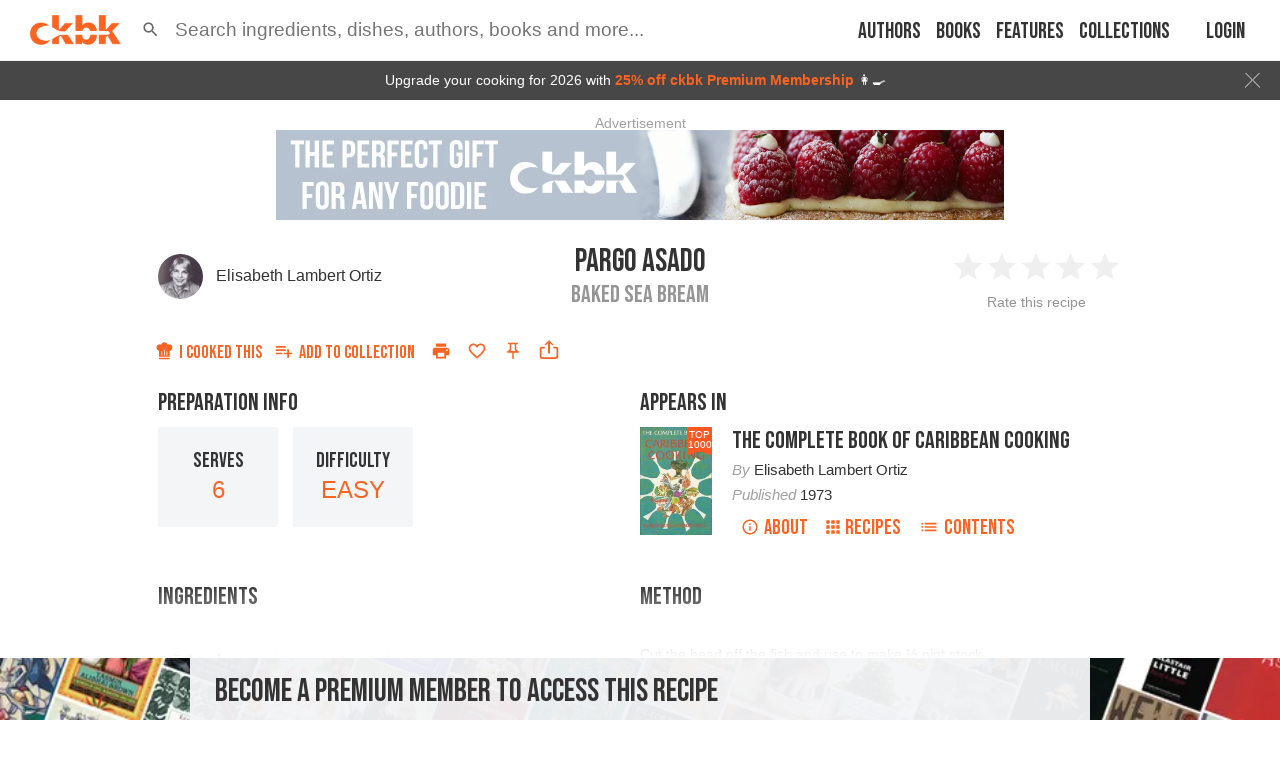

--- FILE ---
content_type: text/html; charset=utf-8
request_url: https://app.ckbk.com/recipe/cari62159c04s001r021/pargo-asado
body_size: 33286
content:
<!DOCTYPE html><html lang="en" data-theme="system"><head><link rel="preconnect" href="https://fonts.googleapis.com"/><link rel="preconnect" href="https://fonts.gstatic.com" crossorigin="true"/><link rel="preload" as="style" href="https://fonts.googleapis.com/css2?family=Bebas+Neue&amp;display=fallback"/><link rel="stylesheet" href="https://fonts.googleapis.com/css2?family=Bebas+Neue&amp;display=fallback"/><link href="https://fonts.googleapis.com/css2?family=Roboto+Condensed:wght@400..600&amp;display=swap" rel="stylesheet"/><base href="/"/><script>
              (function(w,d,s,l,i){w[l]=w[l]||[];w[l].push({'gtm.start':
              new Date().getTime(),event:'gtm.js'});var f=d.getElementsByTagName(s)[0],
              j=d.createElement(s),dl=l!='dataLayer'?'&l='+l:'';j.defer=true;j.src=
              'https://www.googletagmanager.com/gtm.js?id='+i+dl;f.parentNode.insertBefore(j,f);
              })(window,document,'script','dataLayer','GTM-MVNX8J9');
              </script><meta charSet="utf-8"/><meta http-equiv="x-ua-compatible" content="ie=edge"/><title data-rh="true">Pargo Asado from The Complete Book of Caribbean Cooking by Elisabeth Lambert Ortiz</title><meta name="viewport" content="width=device-width, initial-scale=1, maximum-scale=1 ,user-scalable=0, viewport-fit=cover"/><meta data-rh="true" name="twitter:card" content="summary"/><meta data-rh="true" name="facebook-domain-verification" content="ln2qefjp28z0lvqlx5y3pd1nc0ryc2"/><meta data-rh="true" property="al:ios:url" content="ckbk://app.ckbk.com/recipe/cari62159c04s001r021/pargo-asado"/><meta data-rh="true" property="al:ios:app_store_id" content="1476621703"/><meta data-rh="true" property="al:ios:app_name" content="ckbk"/><meta data-rh="true" name="apple-itunes-app" content="app-id=1476621703, app-argument=https://app.ckbk.com/recipe/cari62159c04s001r021/pargo-asado"/><meta data-rh="true" name="site_name" content="ckbk"/><meta data-rh="true" property="og:site_name" name="site_name" content="ckbk"/><meta data-rh="true" property="og:type" content="website"/><meta data-rh="true" name="twitter:site" content="@ckbkapp"/><meta data-rh="true" property="fb:app_id" content="1477142632599929"/><meta data-rh="true" name="robots" content="noarchive, max-image-preview:large"/><meta data-rh="true" name="title" content="Pargo Asado from The Complete Book of Caribbean Cooking by Elisabeth Lambert Ortiz"/><meta data-rh="true" property="og:title" content="Pargo Asado from The Complete Book of Caribbean Cooking by Elisabeth Lambert Ortiz"/><meta data-rh="true" name="twitter:title" content="Pargo Asado from The Complete Book of Caribbean Cooking by Elisabeth Lambert Ortiz"/><meta data-rh="true" name="description" content="Cut the head off the fish and use to make ½ pint stock.Mix the lime juice with salt and pepper to taste and rub into the fish, inside and out. Set aside. Pour 4 tablespoons of the olive oil into a..."/><meta data-rh="true" property="og:description" content="Cut the head off the fish and use to make ½ pint stock.Mix the lime juice with salt and pepper to taste and rub into the fish, inside and out. Set aside. Pour 4 tablespoons of the olive oil into a..."/><meta data-rh="true" name="twitter:description" content="Cut the head off the fish and use to make ½ pint stock.Mix the lime juice with salt and pepper to taste and rub into the fish, inside and out. Set aside. Pour 4 tablespoons of the olive oil into a..."/><meta data-rh="true" name="twitter:image" content="https://images.ckbk.com/eyJrZXkiOiJjb3ZlcnMvQ2FyaWJiZWFuQ29va2luZy5qcGciLCJlZGl0cyI6eyJyZXNpemUiOnsid2l0aG91dEVubGFyZ2VtZW50Ijp0cnVlLCJ3aWR0aCI6MzE1LCJoZWlnaHQiOjMxNSwiZml0IjoiaW5zaWRlIn0sInRvRm9ybWF0IjoianBlZyJ9fQ=="/><meta data-rh="true" name="image" content="https://images.ckbk.com/eyJrZXkiOiJjb3ZlcnMvQ2FyaWJiZWFuQ29va2luZy5qcGciLCJlZGl0cyI6eyJyZXNpemUiOnsid2l0aG91dEVubGFyZ2VtZW50Ijp0cnVlLCJ3aWR0aCI6MzE1LCJoZWlnaHQiOjMxNSwiZml0IjoiaW5zaWRlIn0sInRvRm9ybWF0IjoianBlZyJ9fQ=="/><meta data-rh="true" property="og:image" content="https://images.ckbk.com/eyJrZXkiOiJjb3ZlcnMvQ2FyaWJiZWFuQ29va2luZy5qcGciLCJlZGl0cyI6eyJyZXNpemUiOnsid2l0aG91dEVubGFyZ2VtZW50Ijp0cnVlLCJ3aWR0aCI6MzE1LCJoZWlnaHQiOjMxNSwiZml0IjoiaW5zaWRlIn0sInRvRm9ybWF0IjoianBlZyJ9fQ=="/><meta data-rh="true" name="image:height" content="315"/><meta data-rh="true" property="og:image:height" content="315"/><meta data-rh="true" name="image:width" content="315"/><meta data-rh="true" property="og:image:width" content="315"/><meta data-rh="true" name="url" content="https://app.ckbk.com/recipe/cari62159c04s001r021/pargo-asado"/><meta data-rh="true" property="og:url" content="https://app.ckbk.com/recipe/cari62159c04s001r021/pargo-asado"/><script data-rh="true" type="application/ld+json">{"@context":"http://schema.org/","@type":"Recipe","@id":"https://app.ckbk.com/recipe/cari62159c04s001r021/pargo-asado","author":{"@type":"Person","name":"Elisabeth Lambert Ortiz","url":"https://app.ckbk.com/authors/elisabeth-lambert-ortiz"},"cookTime":null,"description":"Cut the head off the fish and use to make ½ pint stock.\rMix the lime juice with salt and pepper to taste and rub into the fish, inside and out. Set aside. Pour 4 tablespoons of the olive oil into a...","headline":"Pargo Asado (Baked Sea Bream)","image":["https://images.ckbk.com/eyJrZXkiOiJjb3ZlcnMvQ2FyaWJiZWFuQ29va2luZy5qcGciLCJlZGl0cyI6eyJyZXNpemUiOnsid2l0aG91dEVubGFyZ2VtZW50Ijp0cnVlLCJ3aWR0aCI6NjMwLCJoZWlnaHQiOjYzMCwiZml0IjoiaW5zaWRlIn19fQ=="],"keywords":"Halal, Kosher, Dairy-free, Egg-free, Pescetarian","name":"Pargo Asado (Baked Sea Bream)","mainEntityOfPage":{"@type":"WebPage","@id":"https://app.ckbk.com/recipe/cari62159c04s001r021/pargo-asado"},"prepTime":null,"publisher":{"@type":"Organization","name":"ckbk","url":"https://app.ckbk.com","logo":{"@type":"ImageObject","url":"https://app.ckbk.com/images/logo.png","width":260,"height":86}},"recipeCategory":"Fish course","recipeCuisine":"Cuba","recipeIngredient":["½ teaspoon thyme","1 bay leaf, crumbled","6 tablespoons olive oil","1 large onion, finely sliced","Salt, freshly ground pepper","Salt, freshly ground pepper","5-6 lb. bream, cleaned and scaled","6 tablespoons lime juice","1 fresh hot red or green pepper, seeded and chopped","1 fresh hot red or green pepper, seeded and chopped","1 medium onion, finely chopped","2 cloves garlic, chopped","1 tablespoon chopped parsley","2 oz. toasted almonds, ground"],"recipeYield":"Serves 6","video":[],"isAccessibleForFree":"False","hasPart":{"@type":"WebPageElement","isAccessibleForFree":"False","cssSelector":".paywalled-content"}}</script><link rel="preconnect" href="https://images.ckbk.com"/><link rel="apple-touch-icon" href="apple-touch-icon.png"/><link rel="manifest" href="/manifest.json"/><link data-rh="true" rel="alternate" href="android-app://com.ckbk.app/https/app.ckbk.com"/><link data-rh="true" rel="alternate" href="android-app://com.ckbk.app/https/appdemo.ckbk.com"/><link data-rh="true" rel="canonical" href="https://app.ckbk.com/recipe/cari62159c04s001r021/pargo-asado"/><style id="css">.MuiSvgIcon-root {
  fill: currentColor;
  width: 1em;
  height: 1em;
  display: inline-block;
  font-size: 1.7142857142857142rem;
  transition: fill 200ms cubic-bezier(0.4, 0, 0.2, 1) 0ms;
  flex-shrink: 0;
  user-select: none;
}
.MuiSvgIcon-colorPrimary {
  color: #fa6422;
}
.MuiSvgIcon-colorSecondary {
  color: #333333;
}
.MuiSvgIcon-colorAction {
  color: rgba(0, 0, 0, 0.54);
}
.MuiSvgIcon-colorError {
  color: #cb1f27;
}
.MuiSvgIcon-colorDisabled {
  color: rgba(0, 0, 0, 0.26);
}
.MuiSvgIcon-fontSizeInherit {
  font-size: inherit;
}
.MuiSvgIcon-fontSizeSmall {
  font-size: 1.4285714285714284rem;
}
.MuiSvgIcon-fontSizeLarge {
  font-size: 2.5rem;
}
.MuiSvgIcon-root {
  fill: currentColor;
  width: 1em;
  height: 1em;
  display: inline-block;
  font-size: 1.7142857142857142rem;
  transition: fill 200ms cubic-bezier(0.4, 0, 0.2, 1) 0ms;
  flex-shrink: 0;
  user-select: none;
}
.MuiSvgIcon-colorPrimary {
  color: #fa6422;
}
.MuiSvgIcon-colorSecondary {
  color: #333333;
}
.MuiSvgIcon-colorAction {
  color: rgba(0, 0, 0, 0.54);
}
.MuiSvgIcon-colorError {
  color: #cb1f27;
}
.MuiSvgIcon-colorDisabled {
  color: rgba(0, 0, 0, 0.26);
}
.MuiSvgIcon-fontSizeInherit {
  font-size: inherit;
}
.MuiSvgIcon-fontSizeSmall {
  font-size: 1.4285714285714284rem;
}
.MuiSvgIcon-fontSizeLarge {
  font-size: 2.5rem;
}
.MuiButtonBase-root {
  color: inherit;
  border: 0;
  cursor: pointer;
  margin: 0;
  display: inline-flex;
  outline: 0;
  padding: 0;
  position: relative;
  align-items: center;
  user-select: none;
  border-radius: 0;
  vertical-align: middle;
  -moz-appearance: none;
  justify-content: center;
  text-decoration: none;
  background-color: transparent;
  -webkit-appearance: none;
  -webkit-tap-highlight-color: transparent;
}
.MuiButtonBase-root::-moz-focus-inner {
  border-style: none;
}
.MuiButtonBase-root.Mui-disabled {
  cursor: default;
  pointer-events: none;
}
@media print {
  .MuiButtonBase-root {
    color-adjust: exact;
  }
}
  .MuiButtonBase-root {
    color: inherit;
    border: 0;
    cursor: pointer;
    margin: 0;
    display: inline-flex;
    outline: 0;
    padding: 0;
    position: relative;
    align-items: center;
    user-select: none;
    border-radius: 0;
    vertical-align: middle;
    -moz-appearance: none;
    justify-content: center;
    text-decoration: none;
    background-color: transparent;
    -webkit-appearance: none;
    -webkit-tap-highlight-color: transparent;
  }
  .MuiButtonBase-root::-moz-focus-inner {
    border-style: none;
  }
  .MuiButtonBase-root.Mui-disabled {
    cursor: default;
    pointer-events: none;
  }
@media print {
  .MuiButtonBase-root {
    color-adjust: exact;
  }
}
  .MuiCollapse-root {
    height: 0;
    overflow: hidden;
    transition: height 300ms cubic-bezier(0.4, 0, 0.2, 1) 0ms;
  }
  .MuiCollapse-entered {
    height: auto;
    overflow: visible;
  }
  .MuiCollapse-hidden {
    visibility: hidden;
  }
  .MuiCollapse-wrapper {
    display: flex;
  }
  .MuiCollapse-wrapperInner {
    width: 100%;
  }
  .MuiCollapse-root {
    height: 0;
    overflow: hidden;
    transition: height 300ms cubic-bezier(0.4, 0, 0.2, 1) 0ms;
  }
  .MuiCollapse-entered {
    height: auto;
    overflow: visible;
  }
  .MuiCollapse-hidden {
    visibility: hidden;
  }
  .MuiCollapse-wrapper {
    display: flex;
  }
  .MuiCollapse-wrapperInner {
    width: 100%;
  }
  .MuiButton-root {
    color: rgba(0, 0, 0, 0.87);
    padding: 8px 16px 4px 16px;
    font-size: 1.125rem;
    min-width: 32px;
    box-sizing: border-box;
    transition: color .01s;
    font-family: 'Bebas Neue', 'Helvetica Neue', 'Helvetica', 'Arial', sans-serif !important;
    font-weight: 500;
    line-height: 1.4;
    white-space: nowrap;
    border-radius: 4px;
    text-transform: uppercase;
  }
  .MuiButton-root:hover {
    text-decoration: none;
    background-color: rgba(0, 0, 0, 0.04);
  }
  .MuiButton-root.Mui-disabled {
    color: rgba(0, 0, 0, 0.26);
  }
@media (hover: none) {
  .MuiButton-root:hover {
    background-color: transparent;
  }
}
  .MuiButton-root:hover.Mui-disabled {
    background-color: transparent;
  }
  .MuiButton-label {
    width: 100%;
    display: inherit;
    align-items: inherit;
    justify-content: inherit;
  }
  .MuiButton-label > svg {
    margin-bottom: 4px;
  }
  .MuiButton-text {
    padding: 8px 8px 4px 8px;
  }
  .MuiButton-textPrimary {
    color: #fa6422;
  }
@media (hover: none) {
  .MuiButton-textPrimary:hover {
    background-color: transparent;
  }
}
  .MuiButton-textSecondary {
    color: #333333;
  }
  .MuiButton-textSecondary:hover {
    background-color: rgba(51, 51, 51, 0.04);
  }
@media (hover: none) {
  .MuiButton-textSecondary:hover {
    background-color: transparent;
  }
}
  .MuiButton-outlined {
    border: 1px solid rgba(0, 0, 0, 0.23);
    padding: 5px 15px;
  }
  .MuiButton-outlined.Mui-disabled {
    border: 1px solid rgba(0, 0, 0, 0.12);
  }
  .MuiButton-outlinedPrimary {
    color: #fa6422;
    border: 1px solid rgba(250, 100, 34, 0.5);
  }
  .MuiButton-outlinedPrimary:hover {
    border: 1px solid #fa6422;
    background-color: rgba(250, 100, 34, 0.04);
  }
@media (hover: none) {
  .MuiButton-outlinedPrimary:hover {
    background-color: transparent;
  }
}
  .MuiButton-outlinedSecondary {
    color: #333333;
    border: 1px solid rgba(51, 51, 51, 0.5);
  }
  .MuiButton-outlinedSecondary:hover {
    border: 1px solid #333333;
    background-color: rgba(51, 51, 51, 0.04);
  }
  .MuiButton-outlinedSecondary.Mui-disabled {
    border: 1px solid rgba(0, 0, 0, 0.26);
  }
@media (hover: none) {
  .MuiButton-outlinedSecondary:hover {
    background-color: transparent;
  }
}
  .MuiButton-contained {
    color: #fa6422;
    border: solid 1px #fa6422;
    box-shadow: none;
    background-color: #fff;
  }
  .MuiButton-contained:hover {
    color: #fb753b;
    box-shadow: none;
    border-color: #fb753b;
    background-color: #fff;
  }
  .MuiButton-contained.Mui-focusVisible {
    box-shadow: 0px 3px 5px -1px rgba(0,0,0,0.2),0px 6px 10px 0px rgba(0,0,0,0.14),0px 1px 18px 0px rgba(0,0,0,0.12);
  }
  .MuiButton-contained:active {
    box-shadow: 0px 5px 5px -3px rgba(0,0,0,0.2),0px 8px 10px 1px rgba(0,0,0,0.14),0px 3px 14px 2px rgba(0,0,0,0.12);
  }
  .MuiButton-contained.Mui-disabled {
    color: rgba(0, 0, 0, 0.26);
    box-shadow: none;
    background-color: rgba(0, 0, 0, 0.12);
  }
@media (hover: none) {
  .MuiButton-contained:hover {
    box-shadow: 0px 3px 1px -2px rgba(0,0,0,0.2),0px 2px 2px 0px rgba(0,0,0,0.14),0px 1px 5px 0px rgba(0,0,0,0.12);
    background-color: #e0e0e0;
  }
}
  .MuiButton-contained:hover.Mui-disabled {
    background-color: rgba(0, 0, 0, 0.12);
  }
  .MuiButton-containedPrimary {
    color: #fff;
    border: none;
    background-color: #fa6422;
  }
  .MuiButton-containedPrimary:hover {
    color: #fff;
    box-shadow: none;
    background-color: #f95309;
  }
@media (hover: none) {
  .MuiButton-containedPrimary:hover {
    background-color: #fa6422;
  }
}
  .MuiButton-containedSecondary {
    color: #fff;
    background-color: #333333;
  }
  .MuiButton-containedSecondary:hover {
    background-color: rgb(35, 35, 35);
  }
@media (hover: none) {
  .MuiButton-containedSecondary:hover {
    background-color: #333333;
  }
}
  .MuiButton-disableElevation {
    box-shadow: none;
  }
  .MuiButton-disableElevation:hover {
    box-shadow: none;
  }
  .MuiButton-disableElevation.Mui-focusVisible {
    box-shadow: none;
  }
  .MuiButton-disableElevation:active {
    box-shadow: none;
  }
  .MuiButton-disableElevation.Mui-disabled {
    box-shadow: none;
  }
  .MuiButton-colorInherit {
    color: inherit;
    border-color: currentColor;
  }
  .MuiButton-textSizeSmall {
    padding: 4px 5px;
    font-size: 0.9285714285714285rem;
  }
  .MuiButton-textSizeLarge {
    padding: 8px 11px;
    font-size: 1.0714285714285714rem;
  }
  .MuiButton-outlinedSizeSmall {
    padding: 3px 9px;
    font-size: 0.9285714285714285rem;
  }
  .MuiButton-outlinedSizeLarge {
    padding: 7px 21px;
    font-size: 1.0714285714285714rem;
  }
  .MuiButton-containedSizeSmall {
    padding: 4px 10px;
    font-size: 0.9285714285714285rem;
  }
  .MuiButton-containedSizeLarge {
    padding: 8px 22px;
    font-size: 1.25rem;
    padding-top: 5px;
    padding-bottom: 0;
  }
  .MuiButton-sizeLarge {
    font-size: 1.25rem;
    padding-top: 5px;
    padding-bottom: 0;
  }
  .MuiButton-fullWidth {
    width: 100%;
  }
  .MuiButton-startIcon {
    display: inherit;
    margin-left: -4px;
    margin-right: 5px;
    margin-bottom: 4px;
  }
  .MuiButton-startIcon.MuiButton-iconSizeSmall {
    margin-left: -2px;
  }
  .MuiButton-endIcon {
    display: inherit;
    margin-left: 8px;
    margin-right: -4px;
  }
  .MuiButton-endIcon.MuiButton-iconSizeSmall {
    margin-right: -2px;
  }
  .MuiButton-iconSizeSmall > *:first-child {
    font-size: 18px;
  }
  .MuiButton-iconSizeMedium > *:first-child {
    font-size: 20px;
  }
  .MuiButton-iconSizeLarge {
    font-size: 24px;
  }
  .MuiButton-iconSizeLarge > *:first-child {
    font-size: 22px;
  }
  .MuiButton-root {
    color: rgba(0, 0, 0, 0.87);
    padding: 8px 16px 4px 16px;
    font-size: 1.125rem;
    min-width: 32px;
    box-sizing: border-box;
    transition: color .01s;
    font-family: 'Bebas Neue', 'Helvetica Neue', 'Helvetica', 'Arial', sans-serif !important;
    font-weight: 500;
    line-height: 1.4;
    white-space: nowrap;
    border-radius: 4px;
    text-transform: uppercase;
  }
  .MuiButton-root:hover {
    text-decoration: none;
    background-color: rgba(0, 0, 0, 0.04);
  }
  .MuiButton-root.Mui-disabled {
    color: rgba(0, 0, 0, 0.26);
  }
@media (hover: none) {
  .MuiButton-root:hover {
    background-color: transparent;
  }
}
  .MuiButton-root:hover.Mui-disabled {
    background-color: transparent;
  }
  .MuiButton-label {
    width: 100%;
    display: inherit;
    align-items: inherit;
    justify-content: inherit;
  }
  .MuiButton-label > svg {
    margin-bottom: 4px;
  }
  .MuiButton-text {
    padding: 8px 8px 4px 8px;
  }
  .MuiButton-textPrimary {
    color: #fa6422;
  }
@media (hover: none) {
  .MuiButton-textPrimary:hover {
    background-color: transparent;
  }
}
  .MuiButton-textSecondary {
    color: #333333;
  }
  .MuiButton-textSecondary:hover {
    background-color: rgba(51, 51, 51, 0.04);
  }
@media (hover: none) {
  .MuiButton-textSecondary:hover {
    background-color: transparent;
  }
}
  .MuiButton-outlined {
    border: 1px solid rgba(0, 0, 0, 0.23);
    padding: 5px 15px;
  }
  .MuiButton-outlined.Mui-disabled {
    border: 1px solid rgba(0, 0, 0, 0.12);
  }
  .MuiButton-outlinedPrimary {
    color: #fa6422;
    border: 1px solid rgba(250, 100, 34, 0.5);
  }
  .MuiButton-outlinedPrimary:hover {
    border: 1px solid #fa6422;
    background-color: rgba(250, 100, 34, 0.04);
  }
@media (hover: none) {
  .MuiButton-outlinedPrimary:hover {
    background-color: transparent;
  }
}
  .MuiButton-outlinedSecondary {
    color: #333333;
    border: 1px solid rgba(51, 51, 51, 0.5);
  }
  .MuiButton-outlinedSecondary:hover {
    border: 1px solid #333333;
    background-color: rgba(51, 51, 51, 0.04);
  }
  .MuiButton-outlinedSecondary.Mui-disabled {
    border: 1px solid rgba(0, 0, 0, 0.26);
  }
@media (hover: none) {
  .MuiButton-outlinedSecondary:hover {
    background-color: transparent;
  }
}
  .MuiButton-contained {
    color: #fa6422;
    border: solid 1px #fa6422;
    box-shadow: none;
    background-color: #fff;
  }
  .MuiButton-contained:hover {
    color: #fb753b;
    box-shadow: none;
    border-color: #fb753b;
    background-color: #fff;
  }
  .MuiButton-contained.Mui-focusVisible {
    box-shadow: 0px 3px 5px -1px rgba(0,0,0,0.2),0px 6px 10px 0px rgba(0,0,0,0.14),0px 1px 18px 0px rgba(0,0,0,0.12);
  }
  .MuiButton-contained:active {
    box-shadow: 0px 5px 5px -3px rgba(0,0,0,0.2),0px 8px 10px 1px rgba(0,0,0,0.14),0px 3px 14px 2px rgba(0,0,0,0.12);
  }
  .MuiButton-contained.Mui-disabled {
    color: rgba(0, 0, 0, 0.26);
    box-shadow: none;
    background-color: rgba(0, 0, 0, 0.12);
  }
@media (hover: none) {
  .MuiButton-contained:hover {
    box-shadow: 0px 3px 1px -2px rgba(0,0,0,0.2),0px 2px 2px 0px rgba(0,0,0,0.14),0px 1px 5px 0px rgba(0,0,0,0.12);
    background-color: #e0e0e0;
  }
}
  .MuiButton-contained:hover.Mui-disabled {
    background-color: rgba(0, 0, 0, 0.12);
  }
  .MuiButton-containedPrimary {
    color: #fff;
    border: none;
    background-color: #fa6422;
  }
  .MuiButton-containedPrimary:hover {
    color: #fff;
    box-shadow: none;
    background-color: #f95309;
  }
@media (hover: none) {
  .MuiButton-containedPrimary:hover {
    background-color: #fa6422;
  }
}
  .MuiButton-containedSecondary {
    color: #fff;
    background-color: #333333;
  }
  .MuiButton-containedSecondary:hover {
    background-color: rgb(35, 35, 35);
  }
@media (hover: none) {
  .MuiButton-containedSecondary:hover {
    background-color: #333333;
  }
}
  .MuiButton-disableElevation {
    box-shadow: none;
  }
  .MuiButton-disableElevation:hover {
    box-shadow: none;
  }
  .MuiButton-disableElevation.Mui-focusVisible {
    box-shadow: none;
  }
  .MuiButton-disableElevation:active {
    box-shadow: none;
  }
  .MuiButton-disableElevation.Mui-disabled {
    box-shadow: none;
  }
  .MuiButton-colorInherit {
    color: inherit;
    border-color: currentColor;
  }
  .MuiButton-textSizeSmall {
    padding: 4px 5px;
    font-size: 0.9285714285714285rem;
  }
  .MuiButton-textSizeLarge {
    padding: 8px 11px;
    font-size: 1.0714285714285714rem;
  }
  .MuiButton-outlinedSizeSmall {
    padding: 3px 9px;
    font-size: 0.9285714285714285rem;
  }
  .MuiButton-outlinedSizeLarge {
    padding: 7px 21px;
    font-size: 1.0714285714285714rem;
  }
  .MuiButton-containedSizeSmall {
    padding: 4px 10px;
    font-size: 0.9285714285714285rem;
  }
  .MuiButton-containedSizeLarge {
    padding: 8px 22px;
    font-size: 1.25rem;
    padding-top: 5px;
    padding-bottom: 0;
  }
  .MuiButton-sizeLarge {
    font-size: 1.25rem;
    padding-top: 5px;
    padding-bottom: 0;
  }
  .MuiButton-fullWidth {
    width: 100%;
  }
  .MuiButton-startIcon {
    display: inherit;
    margin-left: -4px;
    margin-right: 5px;
    margin-bottom: 4px;
  }
  .MuiButton-startIcon.MuiButton-iconSizeSmall {
    margin-left: -2px;
  }
  .MuiButton-endIcon {
    display: inherit;
    margin-left: 8px;
    margin-right: -4px;
  }
  .MuiButton-endIcon.MuiButton-iconSizeSmall {
    margin-right: -2px;
  }
  .MuiButton-iconSizeSmall > *:first-child {
    font-size: 18px;
  }
  .MuiButton-iconSizeMedium > *:first-child {
    font-size: 20px;
  }
  .MuiButton-iconSizeLarge {
    font-size: 24px;
  }
  .MuiButton-iconSizeLarge > *:first-child {
    font-size: 22px;
  }
html {
  box-sizing: border-box;
  -webkit-font-smoothing: antialiased;
  -moz-osx-font-smoothing: grayscale;
}
*, *::before, *::after {
  box-sizing: inherit;
}
strong, b {
  font-weight: 700;
}
body {
  color: rgba(0, 0, 0, 0.87);
  margin: 0;
  font-size: 1rem;
  font-family: 'Helvetica Neue', 'Helvetica', 'Arial', sans-serif;
  font-weight: 400;
  line-height: 1.43;
  background-color: #fa6422;
}
@media print {
  body {
    background-color: #fff;
  }
}
body::backdrop {
  background-color: #fa6422;
}
html {
  box-sizing: border-box;
  -webkit-font-smoothing: antialiased;
  -moz-osx-font-smoothing: grayscale;
}
*, *::before, *::after {
  box-sizing: inherit;
}
strong, b {
  font-weight: 700;
}
body {
  color: rgba(0, 0, 0, 0.87);
  margin: 0;
  font-size: 1rem;
  font-family: 'Helvetica Neue', 'Helvetica', 'Arial', sans-serif;
  font-weight: 400;
  line-height: 1.43;
  background-color: #fa6422;
}
@media print {
  body {
    background-color: #fff;
  }
}
body::backdrop {
  background-color: #fa6422;
}
@media print {
  .MuiDialog-root {
    position: absolute !important;
  }
}
  .MuiDialog-scrollPaper {
    display: flex;
    align-items: center;
    justify-content: center;
  }
  .MuiDialog-scrollBody {
    overflow-x: hidden;
    overflow-y: auto;
    text-align: center;
  }
  .MuiDialog-scrollBody:after {
    width: 0;
    height: 100%;
    content: "";
    display: inline-block;
    vertical-align: middle;
  }
  .MuiDialog-container {
    height: 100%;
    outline: 0;
  }
@media print {
  .MuiDialog-container {
    height: auto;
  }
}
  .MuiDialog-paper {
    margin: 32px;
    position: relative;
    overflow-y: auto;
  }
@media print {
  .MuiDialog-paper {
    box-shadow: none;
    overflow-y: visible;
  }
}
  .MuiDialog-paperScrollPaper {
    display: flex;
    max-height: calc(100% - 64px);
    flex-direction: column;
  }
  .MuiDialog-paperScrollBody {
    display: inline-block;
    text-align: left;
    vertical-align: middle;
  }
  .MuiDialog-paperWidthFalse {
    max-width: calc(100% - 64px);
  }
  .MuiDialog-paperWidthXs {
    max-width: 444px;
  }
@media (max-width:507.95px) {
  .MuiDialog-paperWidthXs.MuiDialog-paperScrollBody {
    max-width: calc(100% - 64px);
  }
}
  .MuiDialog-paperWidthSm {
    max-width: 600px;
  }
@media (max-width:663.95px) {
  .MuiDialog-paperWidthSm.MuiDialog-paperScrollBody {
    max-width: calc(100% - 64px);
  }
}
  .MuiDialog-paperWidthMd {
    max-width: 960px;
  }
@media (max-width:1023.95px) {
  .MuiDialog-paperWidthMd.MuiDialog-paperScrollBody {
    max-width: calc(100% - 64px);
  }
}
  .MuiDialog-paperWidthLg {
    max-width: 1280px;
  }
@media (max-width:1343.95px) {
  .MuiDialog-paperWidthLg.MuiDialog-paperScrollBody {
    max-width: calc(100% - 64px);
  }
}
  .MuiDialog-paperWidthXl {
    max-width: 1920px;
  }
@media (max-width:1983.95px) {
  .MuiDialog-paperWidthXl.MuiDialog-paperScrollBody {
    max-width: calc(100% - 64px);
  }
}
  .MuiDialog-paperFullWidth {
    width: calc(100% - 64px);
  }
  .MuiDialog-paperFullScreen {
    width: 100%;
    height: 100%;
    margin: 0;
    max-width: 100%;
    max-height: none;
    border-radius: 0;
  }
  .MuiDialog-paperFullScreen.MuiDialog-paperScrollBody {
    margin: 0;
    max-width: 100%;
  }
@media print {
  .MuiDialog-root {
    position: absolute !important;
  }
}
  .MuiDialog-scrollPaper {
    display: flex;
    align-items: center;
    justify-content: center;
  }
  .MuiDialog-scrollBody {
    overflow-x: hidden;
    overflow-y: auto;
    text-align: center;
  }
  .MuiDialog-scrollBody:after {
    width: 0;
    height: 100%;
    content: "";
    display: inline-block;
    vertical-align: middle;
  }
  .MuiDialog-container {
    height: 100%;
    outline: 0;
  }
@media print {
  .MuiDialog-container {
    height: auto;
  }
}
  .MuiDialog-paper {
    margin: 32px;
    position: relative;
    overflow-y: auto;
  }
@media print {
  .MuiDialog-paper {
    box-shadow: none;
    overflow-y: visible;
  }
}
  .MuiDialog-paperScrollPaper {
    display: flex;
    max-height: calc(100% - 64px);
    flex-direction: column;
  }
  .MuiDialog-paperScrollBody {
    display: inline-block;
    text-align: left;
    vertical-align: middle;
  }
  .MuiDialog-paperWidthFalse {
    max-width: calc(100% - 64px);
  }
  .MuiDialog-paperWidthXs {
    max-width: 444px;
  }
@media (max-width:507.95px) {
  .MuiDialog-paperWidthXs.MuiDialog-paperScrollBody {
    max-width: calc(100% - 64px);
  }
}
  .MuiDialog-paperWidthSm {
    max-width: 600px;
  }
@media (max-width:663.95px) {
  .MuiDialog-paperWidthSm.MuiDialog-paperScrollBody {
    max-width: calc(100% - 64px);
  }
}
  .MuiDialog-paperWidthMd {
    max-width: 960px;
  }
@media (max-width:1023.95px) {
  .MuiDialog-paperWidthMd.MuiDialog-paperScrollBody {
    max-width: calc(100% - 64px);
  }
}
  .MuiDialog-paperWidthLg {
    max-width: 1280px;
  }
@media (max-width:1343.95px) {
  .MuiDialog-paperWidthLg.MuiDialog-paperScrollBody {
    max-width: calc(100% - 64px);
  }
}
  .MuiDialog-paperWidthXl {
    max-width: 1920px;
  }
@media (max-width:1983.95px) {
  .MuiDialog-paperWidthXl.MuiDialog-paperScrollBody {
    max-width: calc(100% - 64px);
  }
}
  .MuiDialog-paperFullWidth {
    width: calc(100% - 64px);
  }
  .MuiDialog-paperFullScreen {
    width: 100%;
    height: 100%;
    margin: 0;
    max-width: 100%;
    max-height: none;
    border-radius: 0;
  }
  .MuiDialog-paperFullScreen.MuiDialog-paperScrollBody {
    margin: 0;
    max-width: 100%;
  }
  .MuiTooltip-popper {
    z-index: 1500;
    pointer-events: none;
  }
  .MuiTooltip-popperInteractive {
    pointer-events: auto;
  }
  .MuiTooltip-popperArrow[x-placement*="bottom"] .MuiTooltip-arrow {
    top: 0;
    left: 0;
    margin-top: -0.71em;
    margin-left: 4px;
    margin-right: 4px;
  }
  .MuiTooltip-popperArrow[x-placement*="top"] .MuiTooltip-arrow {
    left: 0;
    bottom: 0;
    margin-left: 4px;
    margin-right: 4px;
    margin-bottom: -0.71em;
  }
  .MuiTooltip-popperArrow[x-placement*="right"] .MuiTooltip-arrow {
    left: 0;
    width: 0.71em;
    height: 1em;
    margin-top: 4px;
    margin-left: -0.71em;
    margin-bottom: 4px;
  }
  .MuiTooltip-popperArrow[x-placement*="left"] .MuiTooltip-arrow {
    right: 0;
    width: 0.71em;
    height: 1em;
    margin-top: 4px;
    margin-right: -0.71em;
    margin-bottom: 4px;
  }
  .MuiTooltip-popperArrow[x-placement*="left"] .MuiTooltip-arrow::before {
    transform-origin: 0 0;
  }
  .MuiTooltip-popperArrow[x-placement*="right"] .MuiTooltip-arrow::before {
    transform-origin: 100% 100%;
  }
  .MuiTooltip-popperArrow[x-placement*="top"] .MuiTooltip-arrow::before {
    transform-origin: 100% 0;
  }
  .MuiTooltip-popperArrow[x-placement*="bottom"] .MuiTooltip-arrow::before {
    transform-origin: 0 100%;
  }
  .MuiTooltip-tooltip {
    color: #fff;
    padding: 4px 8px;
    font-size: 13px;
    max-width: 300px;
    word-wrap: break-word;
    font-family: 'Helvetica Neue', 'Helvetica', 'Arial', sans-serif;
    font-weight: 500;
    line-height: 1.4em;
    border-radius: 4px;
    background-color: #373737;
  }
  .MuiTooltip-tooltipArrow {
    margin: 0;
    position: relative;
  }
  .MuiTooltip-arrow {
    color: #373737;
    width: 1em;
    height: 0.71em;
    overflow: hidden;
    position: absolute;
    box-sizing: border-box;
  }
  .MuiTooltip-arrow::before {
    width: 100%;
    height: 100%;
    margin: auto;
    content: "";
    display: block;
    transform: rotate(45deg);
    background-color: currentColor;
  }
  .MuiTooltip-touch {
    padding: 8px 16px;
    font-size: 1rem;
    font-weight: 400;
    line-height: 1.14286em;
  }
  .MuiTooltip-tooltipPlacementLeft {
    margin: 0 24px ;
    transform-origin: right center;
  }
@media (min-width:600px) {
  .MuiTooltip-tooltipPlacementLeft {
    margin: 0 14px;
  }
}
  .MuiTooltip-tooltipPlacementRight {
    margin: 0 24px;
    transform-origin: left center;
  }
@media (min-width:600px) {
  .MuiTooltip-tooltipPlacementRight {
    margin: 0 14px;
  }
}
  .MuiTooltip-tooltipPlacementTop {
    margin: 24px 0;
    transform-origin: center bottom;
  }
@media (min-width:600px) {
  .MuiTooltip-tooltipPlacementTop {
    margin: 14px 0;
  }
}
  .MuiTooltip-tooltipPlacementBottom {
    margin: 24px 0;
    transform-origin: center top;
  }
@media (min-width:600px) {
  .MuiTooltip-tooltipPlacementBottom {
    margin: 14px 0;
  }
}
  .MuiTooltip-popper {
    z-index: 1500;
    pointer-events: none;
  }
  .MuiTooltip-popperInteractive {
    pointer-events: auto;
  }
  .MuiTooltip-popperArrow[x-placement*="bottom"] .MuiTooltip-arrow {
    top: 0;
    left: 0;
    margin-top: -0.71em;
    margin-left: 4px;
    margin-right: 4px;
  }
  .MuiTooltip-popperArrow[x-placement*="top"] .MuiTooltip-arrow {
    left: 0;
    bottom: 0;
    margin-left: 4px;
    margin-right: 4px;
    margin-bottom: -0.71em;
  }
  .MuiTooltip-popperArrow[x-placement*="right"] .MuiTooltip-arrow {
    left: 0;
    width: 0.71em;
    height: 1em;
    margin-top: 4px;
    margin-left: -0.71em;
    margin-bottom: 4px;
  }
  .MuiTooltip-popperArrow[x-placement*="left"] .MuiTooltip-arrow {
    right: 0;
    width: 0.71em;
    height: 1em;
    margin-top: 4px;
    margin-right: -0.71em;
    margin-bottom: 4px;
  }
  .MuiTooltip-popperArrow[x-placement*="left"] .MuiTooltip-arrow::before {
    transform-origin: 0 0;
  }
  .MuiTooltip-popperArrow[x-placement*="right"] .MuiTooltip-arrow::before {
    transform-origin: 100% 100%;
  }
  .MuiTooltip-popperArrow[x-placement*="top"] .MuiTooltip-arrow::before {
    transform-origin: 100% 0;
  }
  .MuiTooltip-popperArrow[x-placement*="bottom"] .MuiTooltip-arrow::before {
    transform-origin: 0 100%;
  }
  .MuiTooltip-tooltip {
    color: #fff;
    padding: 4px 8px;
    font-size: 13px;
    max-width: 300px;
    word-wrap: break-word;
    font-family: 'Helvetica Neue', 'Helvetica', 'Arial', sans-serif;
    font-weight: 500;
    line-height: 1.4em;
    border-radius: 4px;
    background-color: #373737;
  }
  .MuiTooltip-tooltipArrow {
    margin: 0;
    position: relative;
  }
  .MuiTooltip-arrow {
    color: #373737;
    width: 1em;
    height: 0.71em;
    overflow: hidden;
    position: absolute;
    box-sizing: border-box;
  }
  .MuiTooltip-arrow::before {
    width: 100%;
    height: 100%;
    margin: auto;
    content: "";
    display: block;
    transform: rotate(45deg);
    background-color: currentColor;
  }
  .MuiTooltip-touch {
    padding: 8px 16px;
    font-size: 1rem;
    font-weight: 400;
    line-height: 1.14286em;
  }
  .MuiTooltip-tooltipPlacementLeft {
    margin: 0 24px ;
    transform-origin: right center;
  }
@media (min-width:600px) {
  .MuiTooltip-tooltipPlacementLeft {
    margin: 0 14px;
  }
}
  .MuiTooltip-tooltipPlacementRight {
    margin: 0 24px;
    transform-origin: left center;
  }
@media (min-width:600px) {
  .MuiTooltip-tooltipPlacementRight {
    margin: 0 14px;
  }
}
  .MuiTooltip-tooltipPlacementTop {
    margin: 24px 0;
    transform-origin: center bottom;
  }
@media (min-width:600px) {
  .MuiTooltip-tooltipPlacementTop {
    margin: 14px 0;
  }
}
  .MuiTooltip-tooltipPlacementBottom {
    margin: 24px 0;
    transform-origin: center top;
  }
@media (min-width:600px) {
  .MuiTooltip-tooltipPlacementBottom {
    margin: 14px 0;
  }
}
  .MuiRating-root {
    color: #ffb400;
    cursor: pointer;
    display: inline-flex;
    position: relative;
    font-size: 1.7142857142857142rem;
    text-align: left;
    -webkit-tap-highlight-color: transparent;
  }
  .MuiRating-root.Mui-disabled {
    opacity: 0.5;
    pointer-events: none;
  }
  .MuiRating-root.Mui-focusVisible .MuiRating-iconActive {
    outline: 1px solid #999;
  }
  .MuiRating-sizeSmall {
    font-size: 1.2857142857142856rem;
  }
  .MuiRating-sizeLarge {
    font-size: 2.142857142857143rem;
  }
  .MuiRating-readOnly {
    pointer-events: none;
  }
  .MuiRating-visuallyhidden {
    top: 20px;
    clip: rect(0 0 0 0);
    color: #000;
    width: 1px;
    border: 0;
    height: 1px;
    margin: -1px;
    padding: 0;
    overflow: hidden;
    position: absolute;
  }
  input:focus + .MuiRating-pristine {
    top: 0;
    width: 100%;
    bottom: 0;
    outline: 1px solid #999;
    position: absolute;
  }
  .MuiRating-label {
    cursor: inherit;
  }
  .MuiRating-icon {
    display: flex;
    transition: transform 150ms cubic-bezier(0.4, 0, 0.2, 1) 0ms;
    pointer-events: none;
  }
  .MuiRating-iconEmpty {
    color: rgba(0, 0, 0, 0.26);
  }
  .MuiRating-iconActive {
    transform: scale(1.2);
  }
  .MuiRating-decimal {
    position: relative;
  }
  .MuiRating-root {
    color: #ffb400;
    cursor: pointer;
    display: inline-flex;
    position: relative;
    font-size: 1.7142857142857142rem;
    text-align: left;
    -webkit-tap-highlight-color: transparent;
  }
  .MuiRating-root.Mui-disabled {
    opacity: 0.5;
    pointer-events: none;
  }
  .MuiRating-root.Mui-focusVisible .MuiRating-iconActive {
    outline: 1px solid #999;
  }
  .MuiRating-sizeSmall {
    font-size: 1.2857142857142856rem;
  }
  .MuiRating-sizeLarge {
    font-size: 2.142857142857143rem;
  }
  .MuiRating-readOnly {
    pointer-events: none;
  }
  .MuiRating-visuallyhidden {
    top: 20px;
    clip: rect(0 0 0 0);
    color: #000;
    width: 1px;
    border: 0;
    height: 1px;
    margin: -1px;
    padding: 0;
    overflow: hidden;
    position: absolute;
  }
  input:focus + .MuiRating-pristine {
    top: 0;
    width: 100%;
    bottom: 0;
    outline: 1px solid #999;
    position: absolute;
  }
  .MuiRating-label {
    cursor: inherit;
  }
  .MuiRating-icon {
    display: flex;
    transition: transform 150ms cubic-bezier(0.4, 0, 0.2, 1) 0ms;
    pointer-events: none;
  }
  .MuiRating-iconEmpty {
    color: rgba(0, 0, 0, 0.26);
  }
  .MuiRating-iconActive {
    transform: scale(1.2);
  }
  .MuiRating-decimal {
    position: relative;
  }@font-face{font-family:'bebas-fallback';size-adjust:75%;src:local("Helvetica Neue")}
*{box-sizing:border-box}*::before,*::after{box-sizing:border-box}html,body,div,span,applet,object,iframe,h1,h2,h3,h4,h5,h6,p,blockquote,pre,a,button,abbr,acronym,address,big,cite,code,del,dfn,em,img,ins,kbd,q,s,samp,small,strike,strong,sub,sup,tt,var,b,u,i,center,dl,dt,dd,ol,ul,li,fieldset,form,label,legend,table,caption,tbody,tfoot,thead,tr,th,td,article,aside,canvas,details,embed,figure,figcaption,footer,header,hgroup,menu,nav,output,ruby,section,summary,time,mark,audio,video,textarea,input{border:none;font:inherit;margin:0;padding:0;vertical-align:baseline}html{height:100%}body{background-color:#fff;color:#333;font-family:"Helvetica Neue","Helvetica","Arial",sans-serif;font-size:16px;font-size:1rem;line-height:1.4;min-height:100%;overflow-x:hidden;overscroll-behavior:none}body.prevent-scroll{overflow-y:hidden}@media (min-width: 641px){body{font-size:.875rem}}@media (prefers-color-scheme: dark){:root:not([data-theme=light]):not([data-theme=dark]) input:-webkit-autofill,:root:not([data-theme=light]):not([data-theme=dark]) input:-webkit-autofill:hover,:root:not([data-theme=light]):not([data-theme=dark]) input:-webkit-autofill:focus,:root:not([data-theme=light]):not([data-theme=dark]) input:-webkit-autofill:active{-webkit-background-clip:text;-webkit-text-fill-color:#fff;box-shadow:200px 200px 100px #1b1f28 inset}}:root[data-theme=dark] input:-webkit-autofill,:root[data-theme=dark] input:-webkit-autofill:hover,:root[data-theme=dark] input:-webkit-autofill:focus,:root[data-theme=dark] input:-webkit-autofill:active{-webkit-background-clip:text;-webkit-text-fill-color:#fff;box-shadow:200px 200px 100px #1b1f28 inset}a{color:inherit;cursor:pointer;text-decoration:none}button{background-color:transparent;color:inherit;cursor:pointer;display:inline-block}img{display:inline-block;vertical-align:top}ol,ul{list-style:none}blockquote,q{quotes:none}blockquote::before,blockquote::after,q::before,q::after{content:''}sup{font-size:75%;vertical-align:super}caption{font-weight:900}b,strong{font-weight:600}em,i{font-style:italic}[hidden]{display:none !important}.scale-with-grid{display:inline-block;height:auto;max-width:100%}.centered{text-align:center}.strikeout{text-decoration:line-through}.in-column{margin:0 auto;max-width:1024px;padding:0 30px}@media (max-width: 768px){.in-column{padding:0 15px}}@media (max-width: 640px){.hide-on-mobile{display:none}}@media (max-width: 480px){.hide-on-narrow-mobile{display:none}}@media (min-width: 641px){.only-on-mobile{display:none}}@media (max-width: 1023px){.only-on-desktop{display:none}}@media (min-width: 1024px){.hide-on-desktop{display:none}}.left{text-align:left}input[type='search']{-webkit-appearance:none}input[type='search']::-webkit-search-cancel-button{-webkit-appearance:none;background-image:url("[data-uri]");background-repeat:no-repeat;background-size:18px;cursor:pointer;display:block;height:18px;width:18px}@media (prefers-color-scheme: dark){:root:not([data-theme=light]):not([data-theme=dark]) input[type='search']::-webkit-search-cancel-button{filter:url('data:image/svg+xml;charset=utf-8,<svg xmlns="http://www.w3.org/2000/svg"><filter id="filter"><feComponentTransfer color-interpolation-filters="sRGB"><feFuncR type="linear" slope="0.75" /><feFuncG type="linear" slope="0.75" /><feFuncB type="linear" slope="0.75" /></feComponentTransfer></filter></svg>#filter');-webkit-filter:brightness(75%);filter:brightness(75%)}}:root[data-theme=dark] input[type='search']::-webkit-search-cancel-button{filter:url('data:image/svg+xml;charset=utf-8,<svg xmlns="http://www.w3.org/2000/svg"><filter id="filter"><feComponentTransfer color-interpolation-filters="sRGB"><feFuncR type="linear" slope="0.75" /><feFuncG type="linear" slope="0.75" /><feFuncB type="linear" slope="0.75" /></feComponentTransfer></filter></svg>#filter');-webkit-filter:brightness(75%);filter:brightness(75%)}.dash{height:0;margin:20px 0}.dash::before{background-color:#fa6422;content:'';display:inline-block;height:2px;margin-bottom:20px;width:50px}.margin-top-5{margin-top:5px}.margin-bottom-5{margin-bottom:5px}.margin-left-5{margin-left:5px}.margin-right-5{margin-right:5px}.padding-top-5{padding-top:5px}.padding-bottom-5{padding-bottom:5px}.padding-left-5{padding-left:5px}.padding-right-5{padding-right:5px}.margin-top-10{margin-top:10px}.margin-bottom-10{margin-bottom:10px}.margin-left-10{margin-left:10px}.margin-right-10{margin-right:10px}.padding-top-10{padding-top:10px}.padding-bottom-10{padding-bottom:10px}.padding-left-10{padding-left:10px}.padding-right-10{padding-right:10px}.margin-top-15{margin-top:15px}.margin-bottom-15{margin-bottom:15px}.margin-left-15{margin-left:15px}.margin-right-15{margin-right:15px}.padding-top-15{padding-top:15px}.padding-bottom-15{padding-bottom:15px}.padding-left-15{padding-left:15px}.padding-right-15{padding-right:15px}.margin-top-20{margin-top:20px}.margin-bottom-20{margin-bottom:20px}.margin-left-20{margin-left:20px}.margin-right-20{margin-right:20px}.padding-top-20{padding-top:20px}.padding-bottom-20{padding-bottom:20px}.padding-left-20{padding-left:20px}.padding-right-20{padding-right:20px}.margin-top-25{margin-top:25px}.margin-bottom-25{margin-bottom:25px}.margin-left-25{margin-left:25px}.margin-right-25{margin-right:25px}.padding-top-25{padding-top:25px}.padding-bottom-25{padding-bottom:25px}.padding-left-25{padding-left:25px}.padding-right-25{padding-right:25px}.margin-top-30{margin-top:30px}.margin-bottom-30{margin-bottom:30px}.margin-left-30{margin-left:30px}.margin-right-30{margin-right:30px}.padding-top-30{padding-top:30px}.padding-bottom-30{padding-bottom:30px}.padding-left-30{padding-left:30px}.padding-right-30{padding-right:30px}.margin-top-35{margin-top:35px}.margin-bottom-35{margin-bottom:35px}.margin-left-35{margin-left:35px}.margin-right-35{margin-right:35px}.padding-top-35{padding-top:35px}.padding-bottom-35{padding-bottom:35px}.padding-left-35{padding-left:35px}.padding-right-35{padding-right:35px}.margin-top-40{margin-top:40px}.margin-bottom-40{margin-bottom:40px}.margin-left-40{margin-left:40px}.margin-right-40{margin-right:40px}.padding-top-40{padding-top:40px}.padding-bottom-40{padding-bottom:40px}.padding-left-40{padding-left:40px}.padding-right-40{padding-right:40px}@media print{body{background:#fff;margin:0;padding:0;width:100%}footer,nav,form,iframe,.menu{display:none}h1,h2,h3{background:none;color:#000;page-break-after:avoid}table,td{border:solid 1px #000;padding:7px}@page{margin-left:1cm}.do-not-print{display:none !important}}@media (prefers-color-scheme: dark){:root:not([data-theme='light']):not([data-theme='dark']) body{background-color:#000;color:#fff}:root:not([data-theme='light']):not([data-theme='dark']) .react-loading-skeleton{background-color:#333;background-image:linear-gradient(90deg, #333, #444, #333)}}:root[data-theme='dark'] body{background-color:#000;color:#fff}:root[data-theme='dark'] .react-loading-skeleton{background-color:#333;background-image:linear-gradient(90deg, #333, #444, #333)}.MuiBottomNavigationAction-wrapper .MuiBottomNavigationAction-label{font-size:10.563px !important}.MuiSvgIcon-fontSizeSmall{font-size:18.571px !important}@media (prefers-color-scheme: dark){:root:not([data-theme=light]):not([data-theme=dark]) .MuiPaper-elevation24{box-shadow:0 0 5px 1px rgba(105,105,105,0.2),0 8px 9px 7px rgba(105,105,105,0.14),0 3px 4px 2px rgba(105,105,105,0.12) !important}}:root[data-theme=dark] .MuiPaper-elevation24{box-shadow:0 0 5px 1px rgba(105,105,105,0.2),0 8px 9px 7px rgba(105,105,105,0.14),0 3px 4px 2px rgba(105,105,105,0.12) !important}.w-full{width:100%}.is-active{color:#fa6422}@media (prefers-color-scheme: dark){:root:not([data-theme=light]):not([data-theme=dark]) .is-not-active{color:#d7d7d7}}:root[data-theme=dark] .is-not-active{color:#d7d7d7}@media (prefers-color-scheme: light){:root:not([data-theme=light]):not([data-theme=dark]) .is-not-active{color:#191919}}:root[data-theme=light] .is-not-active{color:#191919}@media (max-width: 480px){.x-icon{margin-left:5px}}@media (prefers-color-scheme: dark){:root:not([data-theme=light]):not([data-theme=dark]) .dynamic-icon-colors{fill:#fff}}:root[data-theme=dark] .dynamic-icon-colors{fill:#fff}@media (prefers-color-scheme: light){:root:not([data-theme=light]):not([data-theme=dark]) .dynamic-icon-colors{fill:#000}}:root[data-theme=light] .dynamic-icon-colors{fill:#000}.flex{display:flex}
.layout,.web-layout{height:100%;margin:0 auto}.layout--normal .layout__body,.web-layout--normal .layout__body,.layout--normal .web-layout__body,.web-layout--normal .web-layout__body{margin:0 auto;max-width:1024px;outline:none}.layout--normal .layout__body--with-sidebar-ad,.web-layout--normal .layout__body--with-sidebar-ad,.layout--normal .web-layout__body--with-sidebar-ad,.web-layout--normal .web-layout__body--with-sidebar-ad{max-width:1344px}.layout__body-wrapper,.web-layout__body-wrapper{width:100%}.layout__header,.web-layout__header{transform:translateX(0);transition:transform 300ms ease}.layout__navigation,.web-layout__navigation{flex-shrink:0}.layout__navigation::after,.web-layout__navigation::after{clear:both;content:' ';display:block;font-size:0;height:0;overflow:hidden;width:100%}.layout__sidebar,.web-layout__sidebar{height:100%;-webkit-overflow-scrolling:touch;position:fixed;z-index:2}.layout__panel,.web-layout__panel{align-items:flex-start;display:flex;flex-direction:column;justify-content:space-between;margin:0 auto;min-height:100vh;padding-top:60px;z-index:3;transition:padding .3s ease-in-out}.layout__panel__with-pinned-pages__closed,.web-layout__panel__with-pinned-pages__closed{padding-top:109px}@media (min-width: 1280px) and (min-height: 1005px){.layout__panel__with-pinned-pages__closed,.web-layout__panel__with-pinned-pages__closed{padding-top:100px}}.layout__panel__with-pinned-pages__open,.web-layout__panel__with-pinned-pages__open{padding-top:224px}@media (min-width: 1280px) and (min-height: 1005px){.layout__panel__with-pinned-pages__open,.web-layout__panel__with-pinned-pages__open{padding-top:298px}}.layout__panel--before-open,.web-layout__panel--before-open{border-left:1px solid #f0f0f0}@media (prefers-color-scheme: dark){:root:not([data-theme=light]):not([data-theme=dark]) .layout__panel--before-open,:root:not([data-theme=light]):not([data-theme=dark]) .web-layout__panel--before-open{border-left-color:transparent}}:root[data-theme=dark] .layout__panel--before-open,:root[data-theme=dark] .web-layout__panel--before-open{border-left-color:transparent}.layout__panel--metered-access,.web-layout__panel--metered-access{padding-bottom:90px}.layout__panel--metered-access-extended,.web-layout__panel--metered-access-extended{padding-bottom:30vh}@media (min-width: 769px){.layout--wide .layout__body,.layout--normal .layout__body,.web-layout--wide .layout__body,.web-layout--normal .layout__body,.layout--wide .web-layout__body,.layout--normal .web-layout__body,.web-layout--wide .web-layout__body,.web-layout--normal .web-layout__body{min-height:calc(100vh - 60px);padding:30px}.layout__header--before-open,.web-layout__header--before-open{transform:translateX(250px)}.layout__sidebar,.web-layout__sidebar{width:250px}}@media (max-width: 768px){.layout--wide .layout__body,.layout--normal .layout__body,.web-layout--wide .layout__body,.web-layout--normal .layout__body,.layout--wide .web-layout__body,.layout--normal .web-layout__body,.web-layout--wide .web-layout__body,.web-layout--normal .web-layout__body{padding:15px}.layout__header--before-open,.web-layout__header--before-open{transform:translateX(200px)}.layout__sidebar,.web-layout__sidebar{width:200px}}@media print{.web-layout__sidebar{display:none}.web-layout__panel{margin:0;min-height:0;padding:0}.footer{display:none}}
.link{border-bottom:1px solid transparent;margin-bottom:-1.2px;font-weight:600}.link--energized{color:#fa6422}.link--light{color:#fff}.link--black{color:#000}.link--underline{text-decoration:underline;-webkit-text-decoration-style:dotted;text-decoration-style:dotted}.link--underline:hover{color:#666666}.link:hover{border-bottom-color:initial}
.rc-menu{border:solid 1px #efefef;border-radius:3px;box-shadow:1px 3px 3px 0 rgba(0,0,0,0.3);list-style:none;margin-bottom:0;outline:none;padding-left:0}@media (prefers-color-scheme: dark){:root:not([data-theme=light]):not([data-theme=dark]) .rc-menu{border-color:#333}}:root[data-theme=dark] .rc-menu{border-color:#333}.rc-menu-hidden{display:none}.rc-menu-collapse{overflow:hidden}.rc-menu-collapse-active{transition:height 0.3s ease-out}.rc-menu-item-divider{background-color:#f4f5f7;height:1px;line-height:0;margin:15px 0;overflow:hidden}@media (prefers-color-scheme: dark){:root:not([data-theme=light]):not([data-theme=dark]) .rc-menu-item-divider{background-color:#2a2c2f}}:root[data-theme=dark] .rc-menu-item-divider{background-color:#2a2c2f}.rc-menu-item-group-list{margin:0;padding:0}.rc-menu-item-group-title{border-bottom:1px solid #dedede;color:#999999;line-height:1.5;padding:8px 10px}.rc-menu-item,.rc-menu-submenu-title{align-items:center;cursor:pointer;display:flex;justify-content:space-between;margin:0;padding:7px 7px 7px 16px;position:relative;white-space:nowrap}.rc-menu-item-active,.rc-menu-submenu-active>.rc-menu-submenu-title{background-color:#f4f5f7}@media (prefers-color-scheme: dark){:root:not([data-theme=light]):not([data-theme=dark]) .rc-menu-item-active,:root:not([data-theme=light]):not([data-theme=dark]) .rc-menu-submenu-active>.rc-menu-submenu-title{background-color:#2a2c2f}}:root[data-theme=dark] .rc-menu-item-active,:root[data-theme=dark] .rc-menu-submenu-active>.rc-menu-submenu-title{background-color:#2a2c2f}.rc-menu-item-selected{background-color:#eaf8fe;transform:translateZ(0)}@media (prefers-color-scheme: dark){:root:not([data-theme=light]):not([data-theme=dark]) .rc-menu-item-selected{background-color:#21343d}}:root[data-theme=dark] .rc-menu-item-selected{background-color:#21343d}.rc-menu-submenu-selected{background-color:#eaf8fe}@media (prefers-color-scheme: dark){:root:not([data-theme=light]):not([data-theme=dark]) .rc-menu-submenu-selected{background-color:#21343d}}:root[data-theme=dark] .rc-menu-submenu-selected{background-color:#21343d}.rc-menu-horizontal.rc-menu-sub,.rc-menu-vertical.rc-menu-sub,.rc-menu-vertical-left.rc-menu-sub,.rc-menu-vertical-right.rc-menu-sub{margin-top:0;min-width:160px}.rc-menu-item.rc-menu-item-disabled,.rc-menu-item.rc-menu-submenu-disabled,.rc-menu-submenu-title.rc-menu-item-disabled,.rc-menu-submenu-title.rc-menu-submenu-disabled{color:#bfbfbf}.rc-menu-item.rc-menu-item-error{background-color:rgba(255,34,34,0.05);color:#ff2222}.rc-menu-submenu-popup{position:absolute;z-index:1351}.rc-menu-submenu-popup .submenu-title-wrapper{padding-right:20px}.rc-menu-submenu>.rc-menu{background-color:#ffffff}@media (prefers-color-scheme: dark){:root:not([data-theme=light]):not([data-theme=dark]) .rc-menu-submenu>.rc-menu{background-color:#000}}:root[data-theme=dark] .rc-menu-submenu>.rc-menu{background-color:#000}.rc-menu .rc-menu-submenu-title .anticon,.rc-menu .rc-menu-item .anticon{height:14px;margin-right:8px;top:-1px;width:14px}.rc-menu-horizontal{background-color:#f3f5f7;border:none;border-bottom:1px solid #d9d9d9;box-shadow:none;overflow:hidden;white-space:nowrap}@media (prefers-color-scheme: dark){:root:not([data-theme=light]):not([data-theme=dark]) .rc-menu-horizontal{background-color:#1a1c1e;border-bottom:2px solid #262626;color:#fff}}:root[data-theme=dark] .rc-menu-horizontal{background-color:#1a1c1e;border-bottom:2px solid #262626;color:#fff}.rc-menu-horizontal::after{clear:both;content:' ';display:block;height:0}.rc-menu-horizontal>.rc-menu-submenu,.rc-menu-horizontal>.rc-menu-item{border-bottom:2px solid transparent;display:inline-block;vertical-align:bottom}.rc-menu-horizontal>.rc-menu-submenu-active,.rc-menu-horizontal>.rc-menu-item-active{background-color:#f3f5f7;border-bottom:2px solid #2db7f5;color:#2baee9}@media (prefers-color-scheme: dark){:root:not([data-theme=light]):not([data-theme=dark]) .rc-menu-horizontal>.rc-menu-submenu-active,:root:not([data-theme=light]):not([data-theme=dark]) .rc-menu-horizontal>.rc-menu-item-active{background-color:#1a1c1e;border-bottom:2px solid #3a6c8c;color:#67c1f5}}:root[data-theme=dark] .rc-menu-horizontal>.rc-menu-submenu-active,:root[data-theme=dark] .rc-menu-horizontal>.rc-menu-item-active{background-color:#1a1c1e;border-bottom:2px solid #3a6c8c;color:#67c1f5}.rc-menu-horizontal>.rc-menu-item,.rc-menu-horizontal>.rc-menu-submenu>.rc-menu-submenu-title{padding:15px 20px}.rc-menu-vertical,.rc-menu-vertical-left,.rc-menu-vertical-right,.rc-menu-inline{padding:0}.rc-menu-vertical>.rc-menu-item,.rc-menu-vertical-left>.rc-menu-item,.rc-menu-vertical-right>.rc-menu-item,.rc-menu-inline>.rc-menu-item{padding:4px 22px 4px 11px}.rc-menu-vertical>.rc-menu-submenu>.rc-menu-submenu-title,.rc-menu-vertical-left>.rc-menu-submenu>.rc-menu-submenu-title,.rc-menu-vertical-right>.rc-menu-submenu>.rc-menu-submenu-title,.rc-menu-inline>.rc-menu-submenu>.rc-menu-submenu-title{padding:4px 22px 4px 11px}.rc-menu-vertical .rc-menu-submenu-arrow,.rc-menu-vertical-left .rc-menu-submenu-arrow,.rc-menu-vertical-right .rc-menu-submenu-arrow,.rc-menu-inline .rc-menu-submenu-arrow{margin-top:-4px;position:absolute;right:10px;top:50%}.rc-menu-vertical .rc-menu-submenu-arrow::after,.rc-menu-vertical-left .rc-menu-submenu-arrow::after,.rc-menu-vertical-right .rc-menu-submenu-arrow::after,.rc-menu-inline .rc-menu-submenu-arrow::after{border-right:1px solid #333;border-top:1px solid #333;content:'';display:block;height:7px;transform:rotate(45deg);width:7px}.rc-menu-inline .rc-menu-submenu-arrow{transform:rotate(90deg);transition:transform 0.3s}.rc-menu-inline .rc-menu-submenu-open>.rc-menu-submenu-title .rc-menu-submenu-arrow{transform:rotate(-90deg)}.rc-menu-sub.rc-menu-inline{border:none;border-radius:0;box-shadow:none;padding:0}.rc-menu-sub.rc-menu-inline>.rc-menu-item,.rc-menu-sub.rc-menu-inline>.rc-menu-submenu>.rc-menu-submenu-title{padding-bottom:8px;padding-right:0;padding-top:8px}
.rc-slider{border-radius:6px;height:19px;margin:0 auto;padding:7px 0;position:relative;width:91%}.rc-slider,.rc-slider *{box-sizing:border-box;-webkit-tap-highlight-color:rgba(0,0,0,0)}.rc-slider-rail{background-color:#d7d7d7;height:5px;position:absolute;width:100%}.rc-slider-track{background-color:#abe2fb;border-radius:6px;height:5px;left:0;position:absolute}.rc-slider-handle{background-color:#fa6422;border-radius:50%;cursor:pointer;height:18px;margin-left:-9px;margin-top:-7px;position:absolute;transition:background-color .225s ease-out;width:18px}.rc-slider-handle:hover{background-color:#f34e05}.rc-slider-handle:active{background-color:#f34e05;box-shadow:0 0 5px rgba(0,0,0,0.4)}.rc-slider-mark{font-size:13.712px;font-size:0.857rem;left:0;position:absolute;top:30px;width:100%}.rc-slider-mark-text{color:#999999;cursor:pointer;display:inline-block;position:absolute;text-align:center;vertical-align:middle}.rc-slider-mark-text-active{color:#666666}.rc-slider-step{background:transparent;height:4px;position:absolute;width:100%}.rc-slider-dot{background-color:#ffffff;border:2px solid #d7d7d7;border-radius:50%;bottom:-3px;cursor:pointer;height:9px;position:absolute;vertical-align:middle;width:9px}.rc-slider-dot,.rc-slider-dot:first-child,.rc-slider-dot:last-child{margin-left:-4px}.rc-slider-dot-active{border-color:#96dbfa}.rc-slider-disabled{background-color:#e9e9e9}.rc-slider-disabled .rc-slider-track{background-color:#cccccc}.rc-slider-disabled .rc-slider-dot,.rc-slider-disabled .rc-slider-handle{background-color:#ffffff;border-color:#cccccc;cursor:not-allowed}.rc-slider-disabled .rc-slider-dot,.rc-slider-disabled .rc-slider-mark-text{cursor:not-allowed !important}.rc-slider-vertical{height:100%;padding:0 5px;width:14px}.rc-slider-vertical .rc-slider-rail{height:100%;width:4px}.rc-slider-vertical .rc-slider-track{bottom:0;left:5px;width:4px}.rc-slider-vertical .rc-slider-handle{margin-bottom:-7px;margin-left:-5px}.rc-slider-vertical .rc-slider-mark{height:100%;left:18px;top:0}.rc-slider-vertical .rc-slider-step{height:100%;width:4px}.rc-slider-vertical .rc-slider-dot{left:2px;margin-bottom:-4px}.rc-slider-vertical .rc-slider-dot:first-child,.rc-slider-vertical .rc-slider-dot:last-child{margin-bottom:-4px}.rc-slider-tooltip-zoom-down-appear,.rc-slider-tooltip-zoom-down-enter,.rc-slider-tooltip-zoom-down-leave{animation-duration:0.3s;animation-fill-mode:both;animation-play-state:paused;display:block !important}.rc-slider-tooltip-zoom-down-appear.rc-slider-tooltip-zoom-down-appear-active,.rc-slider-tooltip-zoom-down-enter.rc-slider-tooltip-zoom-down-enter-active{animation-name:rcSliderTooltipZoomDownIn;animation-play-state:running}.rc-slider-tooltip-zoom-down-leave.rc-slider-tooltip-zoom-down-leave-active{animation-name:rcSliderTooltipZoomDownOut;animation-play-state:running}.rc-slider-tooltip-zoom-down-appear,.rc-slider-tooltip-zoom-down-enter{animation-timing-function:cubic-bezier(0.23, 1, 0.32, 1);transform:scale(0)}.rc-slider-tooltip-zoom-down-leave{animation-timing-function:cubic-bezier(0.755, 0.05, 0.855, 0.06)}@keyframes rcSliderTooltipZoomDownIn{0%{opacity:0;transform:scale(0);transform-origin:50% 100%}to{transform:scale(1);transform-origin:50% 100%}}@keyframes rcSliderTooltipZoomDownOut{0%{transform:scale(1);transform-origin:50% 100%}to{opacity:0;transform:scale(0);transform-origin:50% 100%}}.rc-slider-tooltip{left:-9999px;position:absolute;top:-9999px;visibility:visible;z-index:1}.rc-slider-tooltip,.rc-slider-tooltip *{box-sizing:border-box;-webkit-tap-highlight-color:rgba(0,0,0,0)}.rc-slider-tooltip-hidden{display:none}.rc-slider-tooltip-placement-top{padding:4px 0 8px}.rc-slider-tooltip-inner{background-color:#6c6c6c;border-radius:6px;box-shadow:0 0 4px #d9d9d9;color:#ffffff;font-size:13.712px;font-size:0.857rem;height:24px;line-height:1;min-width:24px;padding:6px 2px;text-align:center;text-decoration:none}.rc-slider-tooltip-arrow{border-color:transparent;border-style:solid;height:0;position:absolute;width:0}.rc-slider-tooltip-placement-top .rc-slider-tooltip-arrow{border-top-color:#6c6c6c;border-width:4px 4px 0;bottom:4px;left:50%;margin-left:-4px}.sk-range-slider{padding-bottom:27px}.sk-range-slider .rc-slider-handle{border-color:#ff0000}.sk-range-slider .rc-slider-track{background-color:rgba(156,162,153,0.5)}.sk-range-slider .rc-slider-mark-text-active{color:#cccccc}.sk-range-slider .rc-slider-mark-text{color:#cccccc;cursor:pointer;display:inline-block;position:absolute;text-align:center;vertical-align:middle}.sk-range-slider .rc-slider-mark-text:first-child{left:-9px !important;margin-left:0 !important;width:auto !important}.sk-range-slider .rc-slider-mark-text:last-child{left:initial !important;margin-left:0 !important;right:-9px;width:auto !important}
.rc-tooltip{display:block;position:absolute;visibility:visible;z-index:1350}.rc-tooltip-hidden{display:none}.rc-tooltip-placement-top,.rc-tooltip-placement-topLeft,.rc-tooltip-placement-topRight{padding:5px 0 7px 0}.rc-tooltip-placement-left,.rc-tooltip-placement-leftTop,.rc-tooltip-placement-leftBottom{padding:0 7px 0 5px}.rc-tooltip-placement-right,.rc-tooltip-placement-rightTop,.rc-tooltip-placement-rightBottom{padding:0 5px 0 7px}.rc-tooltip-placement-bottom,.rc-tooltip-placement-bottomLeft,.rc-tooltip-placement-bottomRight{padding:7px 0 5px 0}.rc-tooltip-placement-top .rc-tooltip-arrow,.rc-tooltip-placement-topLeft .rc-tooltip-arrow,.rc-tooltip-placement-topRight .rc-tooltip-arrow{bottom:3px;box-shadow:1.5px 1.5px 1px 0 rgba(0,0,0,0.18);margin-left:-3.5px}.rc-tooltip-placement-top .rc-tooltip-arrow{left:50%}.rc-tooltip-placement-topLeft .rc-tooltip-arrow{left:10%}.rc-tooltip-placement-topRight .rc-tooltip-arrow{right:10%}.rc-tooltip-placement-bottom .rc-tooltip-arrow,.rc-tooltip-placement-bottomLeft .rc-tooltip-arrow,.rc-tooltip-placement-bottomRight .rc-tooltip-arrow{box-shadow:-1.5px -1.5px 1px 0 rgba(0,0,0,0.18);margin-left:-3.5px;top:4px}.rc-tooltip-placement-bottom .rc-tooltip-arrow{left:50%}.rc-tooltip-placement-bottomLeft .rc-tooltip-arrow{left:10%}.rc-tooltip-placement-bottomRight .rc-tooltip-arrow{right:10%}.rc-tooltip-placement-right .rc-tooltip-arrow,.rc-tooltip-placement-rightTop .rc-tooltip-arrow,.rc-tooltip-placement-rightBottom .rc-tooltip-arrow{box-shadow:-1.5px 1.5px 1px 0 rgba(0,0,0,0.18);left:3px;margin-top:-3.5px}.rc-tooltip-placement-right .rc-tooltip-arrow{top:50%}.rc-tooltip-placement-rightTop .rc-tooltip-arrow{margin-top:0;top:10%}.rc-tooltip-placement-rightBottom .rc-tooltip-arrow{bottom:10%}.rc-tooltip-placement-left .rc-tooltip-arrow,.rc-tooltip-placement-leftTop .rc-tooltip-arrow,.rc-tooltip-placement-leftBottom .rc-tooltip-arrow{box-shadow:1.5px -1.5px 1px 0 rgba(0,0,0,0.18);margin-top:-3.5px;right:3px}.rc-tooltip-placement-left .rc-tooltip-arrow{top:50%}.rc-tooltip-placement-leftTop .rc-tooltip-arrow{margin-top:0;top:10%}.rc-tooltip-placement-leftBottom .rc-tooltip-arrow{bottom:10%}.rc-tooltip-zoom-enter,.rc-tooltip-zoom-leave{display:block}.rc-tooltip-zoom-enter,.rc-tooltip-zoom-appear{animation-duration:0.3s;animation-fill-mode:both;animation-play-state:paused;animation-timing-function:cubic-bezier(0.18, 0.89, 0.32, 1.28);opacity:0}.rc-tooltip-zoom-leave{animation-duration:0.3s;animation-fill-mode:both;animation-play-state:paused;animation-timing-function:cubic-bezier(0.6, -0.3, 0.74, 0.05)}.rc-tooltip-zoom-enter,.rc-tooltip-zoom-enter-active,.rc-tooltip-zoom-appear,.rc-tooltip-zoom-appear-active{animation-name:rcToolTipZoomIn;animation-play-state:running}.rc-tooltip-zoom-leave,.rc-tooltip-zoom-leave-active{animation-name:rcToolTipZoomOut;animation-play-state:running}@keyframes rcToolTipZoomIn{0%{opacity:0;transform:scale(0, 0);transform-origin:50% 50%}100%{opacity:1;transform:scale(1, 1);transform-origin:50% 50%}}@keyframes rcToolTipZoomOut{0%{opacity:1;transform:scale(1, 1);transform-origin:50% 50%}100%{opacity:0;transform:scale(0, 0);transform-origin:50% 50%}}.rc-tooltip-inner{background-color:#373737;border-radius:6px;box-shadow:0 0 4px rgba(0,0,0,0.4);color:#ffffff;font-size:14.864px;font-size:0.929rem;text-align:left;text-decoration:none}@media (prefers-color-scheme: dark){:root:not([data-theme=light]):not([data-theme=dark]) .rc-tooltip-inner{background-color:#a1a1a1;color:#000;box-shadow:0 0 4px rgba(255,255,255,0.1)}}:root[data-theme=dark] .rc-tooltip-inner{background-color:#a1a1a1;color:#000;box-shadow:0 0 4px rgba(255,255,255,0.1)}.rc-tooltip-arrow{background-color:#a1a1a1;display:block;height:7px;position:absolute;transform:rotate(45deg);width:7px}@media (prefers-color-scheme: dark){:root:not([data-theme=light]):not([data-theme=dark]) .rc-tooltip-arrow{background-color:#a1a1a1}}:root[data-theme=dark] .rc-tooltip-arrow{background-color:#a1a1a1}
.rc-tooltip.rc-tooltip--light .rc-tooltip-inner{background-color:#fff;color:#333}@media (prefers-color-scheme: dark){:root:not([data-theme=light]):not([data-theme=dark]) .rc-tooltip.rc-tooltip--light .rc-tooltip-inner{background-color:#000;color:#fff;box-shadow:0 0 4px rgba(255,255,255,0.4)}}:root[data-theme=dark] .rc-tooltip.rc-tooltip--light .rc-tooltip-inner{background-color:#000;color:#fff;box-shadow:0 0 4px rgba(255,255,255,0.4)}.rc-tooltip.rc-tooltip--light .rc-tooltip-arrow{background-color:#fff}@media (prefers-color-scheme: dark){:root:not([data-theme=light]):not([data-theme=dark]) .rc-tooltip.rc-tooltip--light .rc-tooltip-arrow{background-color:#000;box-shadow:-1.5px -1.5px 1px 0 rgba(255,255,255,0.18)}}:root[data-theme=dark] .rc-tooltip.rc-tooltip--light .rc-tooltip-arrow{background-color:#000;box-shadow:-1.5px -1.5px 1px 0 rgba(255,255,255,0.18)}
.rc-tooltip.rc-tooltip--plain .rc-tooltip-inner{background-color:#fff;box-shadow:none;color:#333}@media (prefers-color-scheme: dark){:root:not([data-theme=light]):not([data-theme=dark]) .rc-tooltip.rc-tooltip--plain .rc-tooltip-inner{background-color:#000;color:#fff}}:root[data-theme=dark] .rc-tooltip.rc-tooltip--plain .rc-tooltip-inner{background-color:#000;color:#fff}.rc-tooltip.rc-tooltip--plain .rc-tooltip-arrow{display:none}
.slideout-panel{position:relative}.slideout-open,.slideout-open body,.slideout-open .slideout-panel{overflow:hidden}.slideout-open .slideout-menu{display:block}@media (min-width: 769px){.slideout-menu{display:block}}
.Toastify__toast-container{box-sizing:border-box;color:#ffffff;padding:4px;position:fixed;transform:translate3d(0, 0, 1380px);width:320px;z-index:1380}.Toastify__toast-container--top-left{left:1em;top:70px}.Toastify__toast-container--top-center{left:50%;margin-left:-160px;top:70px}.Toastify__toast-container--top-right{right:1em;top:70px}.Toastify__toast-container--bottom-left{bottom:1em;left:1em}.Toastify__toast-container--bottom-center{bottom:1em;left:50%;margin-left:-160px}.Toastify__toast-container--bottom-right{bottom:1em;right:1em}@media only screen and (max-width: 480px){.Toastify__toast-container{left:0;margin:0;padding:0;width:100vw}.Toastify__toast-container--top-left,.Toastify__toast-container--top-center,.Toastify__toast-container--top-right{top:60px}.Toastify__toast-container--bottom-left,.Toastify__toast-container--bottom-center,.Toastify__toast-container--bottom-right{bottom:0}.Toastify__toast-container--rtl{left:initial;right:0}.platform-app .Toastify__toast-container--bottom-left,.platform-app .Toastify__toast-container--bottom-center,.platform-app .Toastify__toast-container--bottom-right{bottom:calc(52px + 0px);bottom:calc(52px + constant(safe-area-inset-bottom, 0px));bottom:calc(52px + env(safe-area-inset-bottom, 0px))}}@media print{.Toastify__toast-container{display:none}}.Toastify__toast{border-radius:1px;box-shadow:0 1px 10px 0 rgba(0,0,0,0.1),0 2px 15px 0 rgba(0,0,0,0.05);box-sizing:border-box;cursor:pointer;direction:ltr;display:flex;font-family:sans-serif;justify-content:space-between;margin-bottom:16px;margin-bottom:1rem;max-height:800px;min-height:64px;overflow:hidden;padding:10px;position:relative}.Toastify__toast--rtl{direction:rtl}.Toastify__toast--default{background:#fff;color:#333}.Toastify__toast--info{background:#3498db}.Toastify__toast--success{background:#333}.Toastify__toast--warning{background:#f1c40f}.Toastify__toast--error{background:#e74c3c}.Toastify__toast-body{flex:1 1;margin:auto 0}@media only screen and (max-width: 480px){.Toastify__toast{margin-bottom:0}}@keyframes Toastify__trackProgress{0%{transform:scaleX(1)}100%{transform:scaleX(0)}}.Toastify__close-button{align-self:flex-start;background:transparent;border:none;color:#ffffff;cursor:pointer;font-size:16px;font-size:1rem;font-weight:700;opacity:0.7;outline:none;padding:0;transition:0.3s ease}.Toastify__close-button--default{color:#000000;opacity:0.3}.Toastify__close-button:hover,.Toastify__close-button:focus{opacity:1}@keyframes Toastify__trackProgress{0%{transform:scaleX(1)}100%{transform:scaleX(0)}}.Toastify__progress-bar{background-color:rgba(255,255,255,0.7);bottom:0;height:5px;left:0;opacity:0.7;position:absolute;transform-origin:left;width:100%;z-index:1380}.Toastify__progress-bar--animated{animation:Toastify__trackProgress linear 1 forwards}.Toastify__progress-bar--controlled{transition:transform 0.2s}.Toastify__progress-bar--rtl{left:initial;right:0;transform-origin:right}.Toastify__progress-bar--default{background:linear-gradient(to right, #4cd964, #5ac8fa, #007aff, #34aadc, #5856d6, #ff2d55)}@keyframes Toastify__zoomIn{from{opacity:0;transform:scale3d(0.3, 0.3, 0.3)}50%{opacity:1}}@keyframes Toastify__zoomOut{from{opacity:1}50%{opacity:0;transform:scale3d(0.3, 0.3, 0.3)}to{opacity:0}}.Toastify__zoom-enter{animation-name:Toastify__zoomIn}.Toastify__zoom-exit{animation-name:Toastify__zoomOut}
.videoWrapper{height:0;padding-bottom:56.25%;padding-top:25px;position:relative}.videoWrapper iframe{height:100%;left:0;position:absolute;top:0;width:100%}
.layout-header{background-color:#fff;display:flex;flex-direction:column;height:60px;left:0;position:fixed;top:0;width:100%;z-index:1290}@media (prefers-color-scheme: dark){:root:not([data-theme=light]):not([data-theme=dark]) .layout-header{background-color:#000}}:root[data-theme=dark] .layout-header{background-color:#000}.layout-header--is-hidden{max-height:0}.layout-header__logo__image{display:block;height:30px;width:91px}.layout-header__pinned-pages{padding:4.8px;padding:.3rem}.layout-header__pinned-pages__wrapper{width:100%;background-color:#f4f5f7}@media (prefers-color-scheme: dark){:root:not([data-theme=light]):not([data-theme=dark]) .layout-header__pinned-pages__wrapper{background-color:#333}}:root[data-theme=dark] .layout-header__pinned-pages__wrapper{background-color:#333}.layout-header__pinned-pages__container{max-width:1024px;margin:0 auto;position:relative;transition:all .3s ease-in-out}.layout-header__pinned-pages__container--open{padding:unset;cursor:unset}@media (min-width: 1280px) and (min-height: 1005px){.layout-header__pinned-pages__container--open{height:236px}}.layout-header__pinned-pages__container--closed{padding:24px 22.4px;padding:1.5rem 1.4rem;cursor:pointer}@media (min-width: 1280px) and (min-height: 1005px){.layout-header__pinned-pages__container--closed{height:48px}}.layout-header__pinned-pages__indicator-icon{position:absolute;bottom:1.6px;bottom:.1rem;color:#fa6422;font-size:24px;font-size:1.5rem;transition:all .5s ease-in-out}.layout-header__pinned-pages__indicator-icon--hidden{left:-16px;left:-1rem;opacity:0;z-index:0}.layout-header__pinned-pages__indicator-icon--visible{left:16px;left:1rem;opacity:1;z-index:1}.layout-header__pinned-pages__indicator-icon__icon{transition:all .5s ease-in-out;transform:rotate(45deg)}.layout-header__pinned-pages__dropdown-button{position:absolute;bottom:6.4px;bottom:.4rem;border-radius:100%;background-color:#fff;transition:all .5s ease-in-out;cursor:pointer;box-shadow:2px 2px 3px 0 rgba(0,0,0,0.2)}@media (prefers-color-scheme: dark){:root:not([data-theme=light]):not([data-theme=dark]) .layout-header__pinned-pages__dropdown-button{background-color:#333}}:root[data-theme=dark] .layout-header__pinned-pages__dropdown-button{background-color:#333}.layout-header__pinned-pages__dropdown-button--open{right:6.4px;right:.4rem}.layout-header__pinned-pages__dropdown-button--closed{background-color:transparent !important;box-shadow:none;right:9.6px;right:.6rem}.layout-header__pinned-pages__dropdown-button__icon{font-size:24px;font-size:1.5rem;transform:rotate(90deg);color:#000;transition:all .5s ease-in-out;margin-bottom:unset !important}@media (prefers-color-scheme: dark){:root:not([data-theme=light]):not([data-theme=dark]) .layout-header__pinned-pages__dropdown-button__icon{color:#fff}}:root[data-theme=dark] .layout-header__pinned-pages__dropdown-button__icon{color:#fff}.layout-header__pinned-pages__dropdown-button__icon--closed{color:#8e8d8d}@media (prefers-color-scheme: dark){:root:not([data-theme=light]):not([data-theme=dark]) .layout-header__pinned-pages__dropdown-button__icon--closed{color:#7a7a7a}}:root[data-theme=dark] .layout-header__pinned-pages__dropdown-button__icon--closed{color:#7a7a7a}.layout-header__pinned-pages__toggle-pins-desktop{display:flex;flex-direction:row;justify-content:flex-end;width:100%;align-items:center;cursor:pointer;padding:0 9.6px;padding:0 .6rem;background-color:#efefef}@media (prefers-color-scheme: dark){:root:not([data-theme=light]):not([data-theme=dark]) .layout-header__pinned-pages__toggle-pins-desktop{background-color:#2a2c2f}}:root[data-theme=dark] .layout-header__pinned-pages__toggle-pins-desktop{background-color:#2a2c2f}@media (max-width: 1279px), (max-height: 1004px){.layout-header__pinned-pages__toggle-pins-desktop{display:none}}.layout-header__pinned-pages__toggle-button{background-color:#efefef;transition:all .5s ease-in-out;cursor:pointer}@media (max-width: 1279px), (max-height: 1004px){.layout-header__pinned-pages__toggle-button{position:absolute;bottom:.2rem;border-radius:100%;box-shadow:2px 2px 3px 0 rgba(0,0,0,0.2)}.layout-header__pinned-pages__toggle-button--open{right:.4rem}.layout-header__pinned-pages__toggle-button--closed{background-color:transparent !important;box-shadow:none;right:.6rem}}@media (prefers-color-scheme: dark){:root:not([data-theme=light]):not([data-theme=dark]) .layout-header__pinned-pages__toggle-button{background-color:#2a2c2f}}:root[data-theme=dark] .layout-header__pinned-pages__toggle-button{background-color:#2a2c2f}.layout-header__pinned-pages__toggle-button__icon{font-size:24px;font-size:1.5rem;transform:rotate(90deg);color:#000;transition:all .5s ease-in-out;margin-bottom:unset !important}@media (prefers-color-scheme: dark){:root:not([data-theme=light]):not([data-theme=dark]) .layout-header__pinned-pages__toggle-button__icon{color:#fff}}:root[data-theme=dark] .layout-header__pinned-pages__toggle-button__icon{color:#fff}.layout-header__pinned-pages__toggle-button__icon--closed{color:#8e8d8d}@media (prefers-color-scheme: dark){:root:not([data-theme=light]):not([data-theme=dark]) .layout-header__pinned-pages__toggle-button__icon--closed{color:#7a7a7a}}:root[data-theme=dark] .layout-header__pinned-pages__toggle-button__icon--closed{color:#7a7a7a}.layout-header__content{display:flex;flex-direction:column;justify-content:flex-start;align-items:flex-start;border-bottom:1px solid #f0f0f0;width:100%;background-color:#fff}@media (prefers-color-scheme: dark){:root:not([data-theme=light]):not([data-theme=dark]) .layout-header__content{border-bottom:1px solid rgba(51,51,51,0.9);background-color:#000}}:root[data-theme=dark] .layout-header__content{border-bottom:1px solid rgba(51,51,51,0.9);background-color:#000}.layout-header__wrapper{align-items:center;display:flex;flex-shrink:0;height:60px;justify-content:space-between;margin:0 auto;width:100%}@media (prefers-color-scheme: dark){:root:not([data-theme=light]):not([data-theme=dark]) .layout-header__wrapper{border-bottom-color:transparent}}:root[data-theme=dark] .layout-header__wrapper{border-bottom-color:transparent}.layout-header__search-results{overflow:auto;-webkit-overflow-scrolling:touch;overflow-x:hidden}.layout-header--search-active{height:100%}.layout-header--search-active .layout-header__search-results{height:100%}.layout-header__navigation{display:flex;flex-direction:row}.layout-header__menu{display:flex;flex-direction:row;font-family:"Bebas Neue","bebas-fallback","Helvetica Neue","Helvetica","Arial",sans-serif;font-size:1.571em}.layout-header__menu::after{clear:both;content:' ';display:block;font-size:0;height:0;overflow:hidden;width:100%}.layout-header__menu--main{float:left}.layout-header__menu--side,.layout-header__menu--oven{float:right;margin-left:15px}.layout-header__menu__item{float:left;line-height:30px;margin-left:15px;vertical-align:middle}.layout-header__menu__item:first-child{margin-left:0}.layout-header__menu__link{border-bottom:3px solid transparent}.layout-header__menu__link:hover{border-bottom-color:#bfbfbf}.layout-header__menu__link--active{border-bottom-color:#fa6422}.layout-header__menu__link--active:hover{border-bottom-color:#fa6422}.layout-header__menu__link--shifted{position:relative;top:2px}.layout-header__hc{height:100%;margin-top:2px}.layout-header .sk-search-box{padding:0 20px}@media (max-width: 768px){.layout-header__menu--main{display:none}.layout-header__logo{display:none}}@media (min-width: 641px){.layout-header__wrapper{padding-left:30px;padding-right:30px}.layout-header--search-active .layout-header__search-results{padding:20px 30px 30px}}@media (max-width: 640px){.layout-header__wrapper{padding-left:15px;padding-right:15px}.layout-header--search-active .layout-header__search-results{padding:0 15px 15px}.layout-header__menu--side{display:none}.layout-header__menu--oven{float:none;margin:0}.layout-header .sk-search-box{padding:0 0 0 10px}}@media print{.layout-header{position:static;border:none !important}.layout-header__wrapper{border:none;margin:0;padding:0}.layout-header__wrapper .hamburger,.layout-header__wrapper .sk-search-box,.layout-header__wrapper .layout__navigation{display:none}.layout-header__search-results{display:none}.layout-header__logo{display:block}.layout-header__menu{display:none}}
.hamburger{background-color:transparent;border:0;color:inherit;cursor:pointer;display:flex;justify-content:center;align-items:center;font:inherit;margin:0;overflow:visible;padding:5px 0;text-transform:none;transition-duration:.15s;transition-property:opacity, -webkit-filter;transition-property:opacity, filter;transition-property:opacity, filter, -webkit-filter;transition-timing-function:linear}.hamburger:hover{opacity:.7}@media (min-width: 769px){.hamburger{display:none}}.hamburger-box{display:inline-block;height:19px;position:relative;vertical-align:top;width:30px}.hamburger-inner{display:block;margin-top:-1.5px;top:50%}.hamburger-inner,.hamburger-inner::before,.hamburger-inner::after{background-color:#000;border-radius:4px;height:3px;position:absolute;transition-duration:0.15s;transition-property:transform;transition-timing-function:ease;width:30px}@media (prefers-color-scheme: dark){:root:not([data-theme=light]):not([data-theme=dark]) .hamburger-inner,:root:not([data-theme=light]):not([data-theme=dark]) .hamburger-inner::before,:root:not([data-theme=light]):not([data-theme=dark]) .hamburger-inner::after{background-color:#fff}}:root[data-theme=dark] .hamburger-inner,:root[data-theme=dark] .hamburger-inner::before,:root[data-theme=dark] .hamburger-inner::after{background-color:#fff}.hamburger-inner::before,.hamburger-inner::after{content:'';display:block}.hamburger-inner::before{top:-8px}.hamburger-inner::after{bottom:-8px}
.hamburger--squeeze .hamburger-inner{transition-duration:0.075s;transition-timing-function:cubic-bezier(0.55, 0.055, 0.675, 0.19)}.hamburger--squeeze .hamburger-inner::before{transition:top 0.075s 0.12s ease, opacity 0.075s ease}.hamburger--squeeze .hamburger-inner::after{transition:bottom 0.075s 0.12s ease,transform 0.075s cubic-bezier(0.55, 0.055, 0.675, 0.19)}.hamburger--squeeze.is-active .hamburger-inner{transform:rotate(45deg);transition-delay:0.12s;transition-timing-function:cubic-bezier(0.215, 0.61, 0.355, 1)}.hamburger--squeeze.is-active .hamburger-inner::before{opacity:0;top:0;transition:top 0.075s ease, opacity 0.075s 0.12s ease}.hamburger--squeeze.is-active .hamburger-inner::after{bottom:0;transform:rotate(-90deg);transition:bottom 0.075s ease,transform 0.075s 0.12s cubic-bezier(0.215, 0.61, 0.355, 1)}
@keyframes spinning-loader{0%{transform:rotate(0deg)}100%{transform:rotate(360deg)}}.searchkit .sk-search-box__text{font-size:30px;padding-bottom:17px;padding-top:17px}.sk-search-box{flex:auto}.sk-search-box form{align-items:center;display:flex;margin:0;position:relative}.sk-search-box__icon{cursor:pointer;flex:0 1 20px;margin:0;opacity:0.59;background-size:contain;content:'';display:block;height:20px;width:20px;color:#000}@media (prefers-color-scheme: dark){:root:not([data-theme=light]):not([data-theme=dark]) .sk-search-box__icon{color:#fff;opacity:1}}:root[data-theme=dark] .sk-search-box__icon{color:#fff;opacity:1}.sk-search-box__wrapper{position:relative;width:100%}.sk-search-box__text{background:transparent;border:none;flex:3 1;font-size:30px;font-weight:600;height:initial;line-height:1.2;padding:5px 15px;width:100%}@media (prefers-color-scheme: dark){:root:not([data-theme=light]):not([data-theme=dark]) .sk-search-box__text{color:#fff}}:root[data-theme=dark] .sk-search-box__text{color:#fff}.sk-search-box__text[value='']{font-weight:400}.sk-search-box__text:focus{outline:0}.sk-search-box__text.is-zoomed{outline:0}.sk-search-box__action{display:none}.sk-search-box__progress{padding-right:15px;position:absolute;right:0;top:50%;transform:translateY(-50%)}.sk-search-box__progress--light{background-color:#fff}@media (prefers-color-scheme: dark){:root:not([data-theme=light]):not([data-theme=dark]) .sk-search-box__progress--light{background-color:#000}}:root[data-theme=dark] .sk-search-box__progress--light{background-color:#000}.sk-search-box__loader.is-hidden{display:none}@media (min-width: 641px){.sk-search-box__text{font-size:30px}.sk-search-box__text[value='']{font-size:18.576px}}@media (max-width: 640px){.sk-search-box__text{font-size:27.712px;padding-left:10px;padding-right:10px}.sk-search-box__text[value='']{font-size:16.288px}.sk-search-box__progress{padding-right:10px}}.sk-spinning-loader{animation:spinning-loader 1.1s infinite linear;border:2px solid rgba(0,0,0,0.2);border-left:2px solid #000;border-radius:50%;font-size:11.424px;font-size:0.714rem;height:20px;position:relative;text-indent:-900em;transform:translateZ(0);width:20px}@media (prefers-color-scheme: dark){:root:not([data-theme=light]):not([data-theme=dark]) .sk-spinning-loader{border:2px solid rgba(255,255,255,0.2);border-left:2px solid #fff}}:root[data-theme=dark] .sk-spinning-loader{border:2px solid rgba(255,255,255,0.2);border-left:2px solid #fff}
.notification-button{position:relative;transform-origin:50% 4px}.notification-button__icon{margin:5px 5px 0}.notification-button__icon--open{color:#fa6422 !important}.notification-button__icon--closed{color:#000}@media (prefers-color-scheme: dark){:root:not([data-theme=light]):not([data-theme=dark]) .notification-button__icon--closed{color:#fff}}:root[data-theme=dark] .notification-button__icon--closed{color:#fff}.notification-button--ringing{animation:ring 4s 0.7s ease-in-out 1}.notification-button__unread{align-items:flex-start;display:flex;flex-direction:row;height:100%;justify-content:flex-end;position:absolute;right:5px;top:5px;width:100%}.notification-button__dot{background-color:#fa6422;border-radius:50%;height:10px;width:10px}@keyframes ring{0%{transform:rotate(0)}1%{transform:rotate(30deg)}3%{transform:rotate(-28deg)}5%{transform:rotate(34deg)}7%{transform:rotate(-32deg)}9%{transform:rotate(30deg)}11%{transform:rotate(-28deg)}13%{transform:rotate(26deg)}15%{transform:rotate(-24deg)}17%{transform:rotate(22deg)}19%{transform:rotate(-20deg)}21%{transform:rotate(18deg)}23%{transform:rotate(-16deg)}25%{transform:rotate(14deg)}27%{transform:rotate(-12deg)}29%{transform:rotate(10deg)}31%{transform:rotate(-8deg)}33%{transform:rotate(6deg)}35%{transform:rotate(-4deg)}37%{transform:rotate(2deg)}39%{transform:rotate(-1deg)}41%{transform:rotate(1deg)}43%{transform:rotate(0)}100%{transform:rotate(0)}}
.user-menu{outline:none;padding-right:20px;position:relative}.user-menu::after{border-bottom:2px solid rgba(0,0,0,0.85);border-right:2px solid rgba(0,0,0,0.85);content:' ';display:block;height:7px;margin-top:-5px;position:absolute;right:2px;top:50%;transform:rotate(45deg);width:7px}.user-menu__fallback{height:30px;width:50px}.user-menu__login{height:30px;min-width:50px}
.sidebar{display:flex;flex-direction:column;height:100%;padding:15px}.sidebar__logo{display:block;height:30px;width:auto}.sidebar__navigation{color:#333;flex:2 1;font-family:"Bebas Neue","bebas-fallback","Helvetica Neue","Helvetica","Arial",sans-serif;margin-bottom:15px;margin-top:15px}@media (prefers-color-scheme: dark){:root:not([data-theme=light]):not([data-theme=dark]) .sidebar__navigation{color:#fff}}:root[data-theme=dark] .sidebar__navigation{color:#fff}.sidebar__navigation__item{padding:13px 0}.sidebar__navigation__link{display:block;font-size:25.136px;font-size:1.571rem;text-align:left;width:100%}.sidebar__navigation__text--active{border-bottom:3px solid #fa6422}.sidebar__navigation__icon{margin-top:5px;vertical-align:baseline}.sidebar__navigation--bottom{flex:none}.sidebar__login{display:block;font-family:"Bebas Neue","bebas-fallback","Helvetica Neue","Helvetica","Arial",sans-serif;font-size:25.136px;font-size:1.571rem;width:100%}.sidebar__user{align-items:center;display:flex;outline:none;position:relative;width:70px}.sidebar__user::after{border-bottom:3px solid rgba(0,0,0,0.85);border-right:3px solid rgba(0,0,0,0.85);content:' ';display:block;height:10px;margin-top:-5px;position:absolute;right:8px;top:50%;transform:rotate(-45deg);width:10px}@media (prefers-color-scheme: dark){:root:not([data-theme=light]):not([data-theme=dark]) .sidebar__user::after{border-bottom:3px solid rgba(255,255,255,0.85);border-right:3px solid rgba(255,255,255,0.85)}}:root[data-theme=dark] .sidebar__user::after{border-bottom:3px solid rgba(255,255,255,0.85);border-right:3px solid rgba(255,255,255,0.85)}.sidebar__user-panel{font-size:18.288px;font-size:1.143rem;min-width:80px;text-align:center}@media (min-width: 769px){.sidebar{display:none}}
.banner-wrapper--reserve-space{height:40px}.banner-wrapper--overlay{height:0;position:relative;z-index:2}.banner{align-items:center;background-color:rgba(51,51,51,0.9);color:#fff;display:flex;flex:auto 1 1;flex-direction:row;justify-content:space-between;min-height:40px;padding:10px}.banner--light{background-color:#e6e6e6;color:#333;font-weight:600}.banner--light .banner__close{background:linear-gradient(-45deg, transparent 0%, transparent 48%, #333 48%, #333 54%, transparent 54%, transparent 100%),linear-gradient(45deg, transparent 0%, transparent 48%, #333 48%, #333 54%, transparent 54%, transparent 100%)}.banner__left{width:15px}.banner__content{max-width:1024px}.banner__close{background:linear-gradient(-45deg, transparent 0%, transparent 48%, #959595 48%, #959595 54%, transparent 54%, transparent 100%),linear-gradient(45deg, transparent 0%, transparent 48%, #959595 48%, #959595 54%, transparent 54%, transparent 100%);height:15px;margin-right:10px;width:15px}@media (prefers-color-scheme: dark){:root:not([data-theme=light]):not([data-theme=dark]) .banner__close{background:linear-gradient(-45deg, transparent 0%, transparent 48%, #fff 48%, #fff 54%, transparent 54%, transparent 100%),linear-gradient(45deg, transparent 0%, transparent 48%, #fff 48%, #fff 54%, transparent 54%, transparent 100%)}}:root[data-theme=dark] .banner__close{background:linear-gradient(-45deg, transparent 0%, transparent 48%, #fff 48%, #fff 54%, transparent 54%, transparent 100%),linear-gradient(45deg, transparent 0%, transparent 48%, #fff 48%, #fff 54%, transparent 54%, transparent 100%)}.banner__close:hover{background:linear-gradient(-45deg, transparent 0%, transparent 48%, #767676 48%, #767676 54%, transparent 54%, transparent 100%),linear-gradient(45deg, transparent 0%, transparent 48%, #767676 48%, #767676 54%, transparent 54%, transparent 100%)}@media print{.banner{display:none}}
.recipe__columns{display:flex;flex-direction:row;justify-content:space-between;margin-left:-10px;margin-right:-10px;width:100%}.recipe__column{flex:1 1;margin-left:10px;margin-right:10px;min-width:0;width:0}.recipe__tools-and-social{justify-content:space-between;margin-left:0;margin-right:0}.recipe__section{border-bottom:solid 3px #fff;line-height:1.58}@media (prefers-color-scheme: dark){:root:not([data-theme=light]):not([data-theme=dark]) .recipe__section{border-bottom-color:#000}}:root[data-theme=dark] .recipe__section{border-bottom-color:#000}.recipe__section p{margin-bottom:8px}.recipe__preparations{display:flex;flex-direction:row}.recipe__preparations-inner{display:flex;flex-direction:row;flex-wrap:wrap}.recipe__preparation{display:flex;margin-bottom:15px;margin-right:15px}@media (max-width: 959px){.recipe__preparation{margin-bottom:10px;margin-right:10px}}@media (max-width: 480px){.recipe__preparation:last-child{margin-right:0}}.recipe__tooltip{padding:5px 8px}.recipe__intro{font-size:14.864px;font-size:0.929rem;line-height:1.58}.recipe__problem{color:#a1a1a1;text-align:center}.recipe__stars{padding-top:10px}.recipe__outer-cols{display:flex;flex-direction:row}.recipe__content-col{flex:1 0 100%;max-width:1024px}.recipe__ad-col{flex:1 1 300px;margin-left:20px}.recipe__ad-col--extend-over-fog{margin-bottom:-130px;z-index:3}.recipe__sidebar-ad1{max-width:300px;position:-webkit-sticky;position:sticky;right:0;top:250px}.recipe__sidebar-ad2{max-width:300px;padding-bottom:130px;position:-webkit-sticky;position:sticky;right:0;top:370px}.recipe__sidebar-ad-single{max-width:300px;padding-bottom:130px;position:-webkit-sticky;position:sticky;right:0;top:250px}.recipe--preview,.recipe--no-copy{-webkit-user-select:none;user-select:none}.recipe__no-print-warning{display:none}@media (max-width: 639px){.recipe__columns{flex-direction:column}.recipe__column{width:100%}.recipe__socials{display:none}}@media (max-width: 768px){.recipe__columns--wide{flex-direction:column}.recipe__column--wide{width:100%}}@media print{.recipe{width:100%;color:#000}.recipe--no-print,.recipe__problem{display:none}.recipe__no-print-warning{display:block}.recipe__socials{display:none}.recipe__section{border-bottom-color:transparent !important}.recipe__columns{flex-direction:row}.recipe__columns--wide{flex-direction:column}.recipe__column--wide{width:100%}.recipe__video{display:none}}.toast_msg_url{text-decoration:underline;font-weight:700}
.advert{height:auto !important;margin-left:auto;margin-right:auto;max-width:1024px;width:100%}.advert--default{width:300px}@media (min-width: 640px){.advert--default{max-width:964px;width:100%}}.advert--leaderboard{margin:0 auto;max-height:90px;min-height:90px;width:100%}@media (max-width: 640px){.advert--leaderboard{height:50px;max-width:320px;min-height:unset}}@media (max-width: 640px){.advert--hide-on-mobile{display:none}}.advert__fallback{margin-left:auto;margin-right:auto;text-align:center}.advert__fallback--leaderboard{height:90px;width:728px}@media (max-width: 640px){.advert__fallback--leaderboard{height:50px;margin-bottom:10px;min-height:unset;width:320px}}.advert__disclosure{color:#a1a1a1;font-size:13.712px;font-size:0.857rem;height:0;position:relative;text-align:center;top:-16px}@media (prefers-color-scheme: dark){:root:not([data-theme=light]):not([data-theme=dark]) .advert__disclosure{color:#5e5e5e}}:root[data-theme=dark] .advert__disclosure{color:#5e5e5e}.adsbygoogle{display:block;margin-left:auto;margin-right:auto;overflow:hidden;text-align:center}.adsbygoogle--hide-when-unfilled[data-ad-status='unfilled']{display:none}
.general-header{margin-bottom:20px}.general-header__list{display:flex}.general-header__list--column{flex-direction:column}.general-header__list--row{flex-direction:row}.general-header__item{align-items:center;display:flex;flex:1 1;justify-content:center}.general-header__item:first-child{justify-content:flex-start}.general-header__item:last-child{justify-content:flex-end}.general-header__item--main{flex:2 1;flex-direction:column;text-align:center}.general-header__subtitle{color:#959595}@media (prefers-color-scheme: dark){:root:not([data-theme=light]):not([data-theme=dark]) .general-header__subtitle{color:#fff}}:root[data-theme=dark] .general-header__subtitle{color:#fff}.general-header__title-with-style i{font-style:italic}.general-header__title-with-style b{font-weight:700}@media print{.general-header div .general-header__item{display:none}.general-header div .general-header__item--main{display:block}}
.authors{align-items:center;display:flex}.authors__avatar{margin-left:-22px;position:relative}.authors__avatar:first-child{margin-left:0}.authors__names{font-size:16px;font-size:1rem;margin-left:13px}.authors__tooltip{padding:5px 8px}
.heading{font-family:"Bebas Neue","bebas-fallback","Helvetica Neue","Helvetica","Arial",sans-serif;font-size:1.714em;font-weight:400;line-height:1.2;text-transform:uppercase}.heading--size-15{font-size:1.071em}.heading--size-18{font-size:1.286em}.heading--size-32{font-size:2.286em}.heading--size-48{font-size:3.429em}.heading--size-64{font-size:4.571em}.heading--with-dash::before{background-color:#fa6422;content:'';display:block;height:2px;margin-bottom:15px;width:50px}.heading--non-western-roboto-condensed{font-family:"Roboto Condensed", sans-serif !important;font-optical-sizing:auto;font-weight:600;font-style:normal;font-size:1.6em}.heading--non-western-font{font-family:"bebas-fallback",sans-serif !important}.heading strong,.heading .link{font-weight:400}
.star-rating{align-items:center;display:flex;flex-direction:column;justify-content:start}.star-rating .MuiRating-sizeLarge{font-size:34.286px !important}.star-rating .MuiRating-sizeLarge .MuiRating-iconEmpty{color:#efefef}@media (prefers-color-scheme: dark){:root:not([data-theme=light]):not([data-theme=dark]) .star-rating .MuiRating-sizeLarge .MuiRating-iconEmpty{color:#333}}:root[data-theme=dark] .star-rating .MuiRating-sizeLarge .MuiRating-iconEmpty{color:#333}.star-rating .MuiRating-sizeSmall{font-size:16.714px !important}.star-rating__stars--average{color:#fa6422}.star-rating__stars--user{color:#ffb400}.star-rating__your-rating{display:flex;justify-content:center;align-items:center;gap:8px}.star-rating__your-rating .remove-rating-button{display:flex;justify-content:center;align-items:center;border-radius:100%;height:14px;width:14px;background:#959595;color:#fff;font-size:12px !important}.star-rating__text{color:#959595;font-size:14.4px;margin-top:8px;min-height:16px;text-align:center}@media (prefers-color-scheme: dark){:root:not([data-theme=light]):not([data-theme=dark]) .star-rating__text{color:#fff}}:root[data-theme=dark] .star-rating__text{color:#fff}.star-rating--compact{align-items:center;flex-direction:row;margin-left:-2px}.star-rating--compact .star-rating__text{font-size:100%;margin:0 2px}.star-rating--editing{outline:none}
.recipe-image{height:315px;overflow:hidden;pointer-events:none;position:relative;-webkit-user-select:none;user-select:none;margin:0 auto;width:-webkit-fit-content;width:fit-content}@media (max-width: 768px){.recipe-image{width:100%;max-width:100vw}}.recipe-image--landscape .recipe-image__image{max-width:100vw}.recipe-image--portrait .recipe-image__image{height:100%}.recipe-image--tiny-res{height:unset;max-height:315px}.recipe-image--tiny-res .recipe-image__image{min-height:unset;position:unset;top:unset;transform:unset}.recipe-image--clickable{cursor:zoom-in;pointer-events:all}.recipe-image__image{display:block;max-width:100%;min-height:100%;-o-object-fit:cover;object-fit:cover;-o-object-position:center;object-position:center;pointer-events:none;-webkit-user-select:none;user-select:none}@media (max-width: 768px){.recipe-image__image{width:100%;max-width:100vw}}.recipe-image__figcaption{display:flex;align-items:center;justify-content:center}.recipe-image__caption{align-items:center;background-color:rgba(0,0,0,0.5);border-radius:2px;bottom:0;color:#fff;display:flex;padding:5px;position:absolute;right:0;transition:background-color .195s ease-in-out;z-index:1}.recipe-image__caption-blessed{gap:2px}@media print{.recipe-image{display:none}}
.general-actions__row{align-items:center;display:flex;flex-direction:row;flex-wrap:wrap;justify-content:flex-start;margin-left:-8px;margin-right:-8px}.general-actions__row button{padding:8px 8px 4px}.general-actions__pin[disabled]{opacity:0.5;cursor:not-allowed}@media print{.general-actions__row{display:none}}
.user-recipe-feedback__form{align-items:center;display:flex;flex-direction:column;justify-content:flex-start}.user-recipe-feedback__control{align-items:center;justify-content:space-between;margin-bottom:40px;width:100%}.user-recipe-feedback__close{position:absolute;right:2px;top:2px}.user-recipe-feedback__heading{text-align:center}.user-recipe-feedback__label{color:#333;margin-bottom:15px}@media (prefers-color-scheme: dark){:root:not([data-theme=light]):not([data-theme=dark]) .user-recipe-feedback__label{color:#ccc}}:root[data-theme=dark] .user-recipe-feedback__label{color:#ccc}.user-recipe-feedback__label.Mui-focused{color:#333}@media (prefers-color-scheme: dark){:root:not([data-theme=light]):not([data-theme=dark]) .user-recipe-feedback__label.Mui-focused{color:#ccc}}:root[data-theme=dark] .user-recipe-feedback__label.Mui-focused{color:#ccc}.user-recipe-feedback__difficulty-group{flex-wrap:nowrap !important}.user-recipe-feedback__recipe-difficulty{margin:0 6px !important}.user-recipe-feedback__actions{justify-content:center}.user-recipe-feedback__button{min-width:88px}.user-recipe-feedback__button--off{padding-left:16px;padding-right:16px}
.modal__content{background-color:#fff;font-size:16px;font-size:1rem;left:50%;outline:none;position:absolute;top:50%;transform:translate(-50%, -50%);width:100%}@media (prefers-color-scheme: dark){:root:not([data-theme=light]):not([data-theme=dark]) .modal__content{background-color:#000}}:root[data-theme=dark] .modal__content{background-color:#000}.modal__overlay{background-color:rgba(0,0,0,0.3);height:100%;left:0;position:fixed;top:0;width:100%;z-index:1400}@media (prefers-color-scheme: dark){:root:not([data-theme=light]):not([data-theme=dark]) .modal__overlay{background-color:rgba(255,255,255,0.3)}}:root[data-theme=dark] .modal__overlay{background-color:rgba(255,255,255,0.3)}.modal__header{border-bottom:1px solid #efefef;padding:20px 40px}@media (prefers-color-scheme: dark){:root:not([data-theme=light]):not([data-theme=dark]) .modal__header{border-bottom-color:#333}}:root[data-theme=dark] .modal__header{border-bottom-color:#333}.modal__heading{font-size:16px;font-size:1rem;font-weight:500;text-align:center}.modal__close{background:linear-gradient(-45deg, transparent 0%, transparent 48%, #959595 48%, #959595 54%, transparent 54%, transparent 100%),linear-gradient(45deg, transparent 0%, transparent 48%, #959595 48%, #959595 54%, transparent 54%, transparent 100%);border-radius:3px;height:14px;outline:none;position:absolute;right:20px;top:23px;width:14px}@media (prefers-color-scheme: dark){:root:not([data-theme=light]):not([data-theme=dark]) .modal__close{background:linear-gradient(-45deg, transparent 0%, transparent 48%, #fff 48%, #fff 54%, transparent 54%, transparent 100%),linear-gradient(45deg, transparent 0%, transparent 48%, #fff 48%, #fff 54%, transparent 54%, transparent 100%)}}:root[data-theme=dark] .modal__close{background:linear-gradient(-45deg, transparent 0%, transparent 48%, #fff 48%, #fff 54%, transparent 54%, transparent 100%),linear-gradient(45deg, transparent 0%, transparent 48%, #fff 48%, #fff 54%, transparent 54%, transparent 100%)}.modal__body{padding:20px 40px}.modal__footer{margin-top:10px;text-align:center}
.modal__header{padding:15px}
.favourite-button__tooltip{max-width:250px;padding:5px 8px}.favourite-button__icon{height:20px;width:20px}
.content-options{font-size:16px;font-size:1rem;min-width:225px;overflow:hidden}.content-options__head{display:flex;flex-direction:column;font-size:16px;font-size:1rem;gap:15px;justify-content:space-between;padding:10px 15px}.content-options__head-filter{position:-webkit-sticky;position:sticky;top:0;width:100vw}.content-options__head-options{display:flex;gap:10px;justify-content:space-between}.content-options__tooltip{max-width:250px;padding:5px 8px}.content-options__item{min-height:60px;width:100%}.content-options__item span{font-size:16px;font-size:1rem}.content-options__thumb{align-items:center;display:flex;flex-direction:row;height:50px;justify-content:center;margin-right:10px;max-width:56px;overflow:hidden}.content-options__thumb--collection{display:block;margin-right:10px}.content-options__thumb-icon{color:#fa6422}.content-options__collections .MuiList-root{height:calc(50vh - 140px);overflow-y:auto}.content-options__collections .MuiDivider-root{height:0}.add-to-collection-desktop-button{border:none;box-shadow:none}
.appearsIn{display:flex}.appearsIn__details{width:100%}.appearsIn__paragraph{font-size:14.864px;font-size:0.929rem;margin-top:5px}.appearsIn__emphasized{color:#a1a1a1}.appearsIn__actions-full-width{text-align:right}@media print{.appearsIn__details .list{display:none}.appearsIn__actions-full-width{display:none}}
.list__item__no_bullet{padding-left:0 !important}.list__item__no_bullet::before{content:unset !important;height:unset !important;top:unset !important;width:unset !important}.list--ordered{counter-reset:ordered-list}.list--ordered li.bib{padding-left:35px}.list--ordered>.list__item{counter-increment:ordered-list;padding-left:25px;position:relative}.list--ordered>.list__item::before{content:counter(ordered-list) ". ";display:inline-block;font-weight:600;left:-5px;position:absolute;text-align:right;width:25px}@media not print{.list--dashed .list__item{padding-left:15px;position:relative}.list--dashed .list__item::before{content:' ';height:2px;left:0;position:absolute;top:0.8em;width:5px}}.list--normal{list-style-type:disc;margin-left:20px}@media print{.list--dashed{list-style-type:disc}}.list--bulleted{list-style-type:disc;margin-left:20px}.list--upper-alpha{list-style-type:upper-alpha;margin-left:20px}.list--lower-alpha{list-style-type:lower-alpha;margin-left:20px}.list--upper-roman{list-style-type:upper-roman;margin-left:20px}.list--lower-roman{list-style-type:lower-roman;margin-left:20px}.list--dashed-dusty-gray .list__item::before{background-color:#959595}@media (prefers-color-scheme: dark){:root:not([data-theme=light]):not([data-theme=dark]) .list--dashed-dusty-gray .list__item::before{background-color:#fff}}:root[data-theme=dark] .list--dashed-dusty-gray .list__item::before{background-color:#fff}.list--dashed-mine-shaft .list__item::before{background-color:#333}@media (prefers-color-scheme: dark){:root:not([data-theme=light]):not([data-theme=dark]) .list--dashed-mine-shaft .list__item::before{background-color:#fff}}:root[data-theme=dark] .list--dashed-mine-shaft .list__item::before{background-color:#fff}.list--inline .list__item{display:inline-block;vertical-align:top}.list--ticked{list-style-image:url("data:image/svg+xml,%3Csvg xmlns='http://www.w3.org/2000/svg' width='14' height='14' viewBox='0 0 14 14'%3E %3Cpath fill='%23FF5722' fill-rule='nonzero' d='M12.443 1.297a.846.846 0 0 1 1.291.004 1.11 1.11 0 0 1-.003 1.445l-8.468 9.426a1 1 0 0 1-1.488 0L.269 8.269a1.11 1.11 0 0 1-.003-1.445.846.846 0 0 1 1.29-.004l2.963 3.298 7.924-8.82z'/%3E %3C/svg%3E");list-style-position:outside;padding-left:40px;vertical-align:top}.list--crosses{list-style-image:url("data:image/svg+xml,%3C?xml version='1.0' encoding='iso-8859-1'?%3E %3C!-- Generator: Adobe Illustrator 19.0.0, SVG Export Plug-In . SVG Version: 6.00 Build 0) --%3E %3Csvg version='1.1' id='Capa_1' xmlns='http://www.w3.org/2000/svg' xmlns:xlink='http://www.w3.org/1999/xlink' x='0px' y='0px' width='15' height='15' viewBox='0 0 415.188 415.188' style='enable-background:new 0 0 415.188 415.188;' xml:space='preserve'%3E %3Cpath fill='%23FF5722' fill-rule='nonzero' d='M412.861,78.976c3.404-6.636,2.831-14.159-0.15-20.404c0.84-7.106-1.02-14.321-7.746-19.855 c-6.262-5.151-12.523-10.305-18.781-15.457c-11.005-9.055-28.237-11.913-38.941,0c-48.619,54.103-99.461,105.856-152.167,155.725 c-39.185-36.605-78.846-72.713-118.223-108.868c-13.82-12.693-33.824-8.71-42.519,6.411c-12.665,6.286-22.931,14.481-31.42,28.468 c-4.042,6.664-3.727,15.076,0,21.764c25.421,45.578,74.557,85.651,114.957,122.529c-5.406,4.839-10.772,9.724-16.287,14.461 c-54.43,46.742-91.144,76.399-23.029,124.325c0.919,0.647,1.856,0.504,2.789,0.882c1.305,0.602,2.557,1.026,4.004,1.264 c0.45,0.017,0.87,0.093,1.313,0.058c1.402,0.114,2.774,0.471,4.195,0.192c36.621-7.18,70.677-35.878,101.576-67.48 c30.1,29.669,62.151,58.013,97.395,74.831c8.391,4.005,18.395,1.671,24.855-3.931c10.832,0.818,20.708-5.913,25.665-15.586 c0.734-0.454,1.207-0.713,2.002-1.21c15.748-9.838,17.187-29.431,5.534-42.936c-26.313-30.492-54.284-59.478-82.798-87.95 C316.426,196.043,380.533,141.939,412.861,78.976z'/%3E %3C/svg%3E");list-style-position:outside;padding-left:40px;vertical-align:top}.list--nowrap{white-space:nowrap}.list--inline.list--space-between-none .list__item{margin-left:0}.list--inline.list--space-between-none .list__item:first-child{margin-left:0}.list--vertical.list--space-between-none .list__item{margin-top:0}.list--vertical.list--space-between-none .list__item:first-child{margin-top:0}.list--inline.list--space-between-small .list__item{margin-left:10px}.list--inline.list--space-between-small .list__item:first-child{margin-left:0}.list--vertical.list--space-between-small .list__item{margin-top:10px}.list--vertical.list--space-between-small .list__item:first-child{margin-top:0}.list--inline.list--space-between-default .list__item{margin-left:15px}.list--inline.list--space-between-default .list__item:first-child{margin-left:0}.list--vertical.list--space-between-default .list__item{margin-top:15px}.list--vertical.list--space-between-default .list__item:first-child{margin-top:0}.list--inline.list--space-between-large .list__item{margin-left:25px}.list--inline.list--space-between-large .list__item:first-child{margin-left:0}.list--vertical.list--space-between-large .list__item{margin-top:25px}.list--vertical.list--space-between-large .list__item:first-child{margin-top:0}
.button{border:1px solid;border-radius:2px;cursor:pointer;display:inline-block;font-family:"Bebas Neue","bebas-fallback","Helvetica Neue","Helvetica","Arial",sans-serif;position:relative;text-align:center;text-transform:uppercase;transition:background-color .195s ease-in-out,border-color .195s ease-in-out,color .195s ease-in-out}.button--energized{background-color:#fa6422;border-color:#fa6422;color:#fff}.button--energized:hover{background-color:#f95309}.button--energized.button--disabled{cursor:not-allowed}.button--energized.button--outline{background-color:transparent;color:#fa6422}.button--energized.button--outline:hover{border-color:#fb753b;color:#fb753b}.button--energized.button--clear{background-color:transparent;border-color:transparent;color:#fa6422}@media (min-width: 1024px){.button--energized.button--clear:hover{background-color:#f4f5f7;border-radius:3px}}@media (min-width: 1024px) and (prefers-color-scheme: dark){:root:not([data-theme=light]):not([data-theme=dark]) .button--energized.button--clear:hover{background-color:#2a2c2f}}@media (min-width: 1024px){:root[data-theme=dark] .button--energized.button--clear:hover{background-color:#2a2c2f}}.button--stable{background-color:#bfbfbf;border-color:#bfbfbf;color:#fff}.button--stable:hover{background-color:#b2b2b2}.button--stable.button--disabled{cursor:not-allowed}.button--stable.button--outline{background-color:transparent;color:#bfbfbf}.button--stable.button--outline:hover{border-color:#ccc;color:#ccc}.button--stable.button--clear{background-color:transparent;border-color:transparent;color:#bfbfbf}@media (min-width: 1024px){.button--stable.button--clear:hover{background-color:#f4f5f7;border-radius:3px}}@media (min-width: 1024px) and (prefers-color-scheme: dark){:root:not([data-theme=light]):not([data-theme=dark]) .button--stable.button--clear:hover{background-color:#2a2c2f}}@media (min-width: 1024px){:root[data-theme=dark] .button--stable.button--clear:hover{background-color:#2a2c2f}}.button--assertive{background-color:#cb1f27;border-color:#cb1f27;color:#fff}.button--assertive:hover{background-color:#b51c23}.button--assertive.button--disabled{cursor:not-allowed}.button--assertive.button--outline{background-color:transparent;color:#cb1f27}.button--assertive.button--outline:hover{border-color:#de262e;color:#de262e}.button--assertive.button--clear{background-color:transparent;border-color:transparent;color:#cb1f27}@media (min-width: 1024px){.button--assertive.button--clear:hover{background-color:#f4f5f7;border-radius:3px}}@media (min-width: 1024px) and (prefers-color-scheme: dark){:root:not([data-theme=light]):not([data-theme=dark]) .button--assertive.button--clear:hover{background-color:#2a2c2f}}@media (min-width: 1024px){:root[data-theme=dark] .button--assertive.button--clear:hover{background-color:#2a2c2f}}.button--positive{background-color:#55acee;border-color:#55acee;color:#fff}.button--positive:hover{background-color:#3ea1ec}.button--positive.button--disabled{cursor:not-allowed}.button--positive.button--outline{background-color:transparent;color:#55acee}.button--positive.button--outline:hover{border-color:#6cb7f0;color:#6cb7f0}.button--positive.button--clear{background-color:transparent;border-color:transparent;color:#55acee}@media (min-width: 1024px){.button--positive.button--clear:hover{background-color:#f4f5f7;border-radius:3px}}@media (min-width: 1024px) and (prefers-color-scheme: dark){:root:not([data-theme=light]):not([data-theme=dark]) .button--positive.button--clear:hover{background-color:#2a2c2f}}@media (min-width: 1024px){:root[data-theme=dark] .button--positive.button--clear:hover{background-color:#2a2c2f}}.button--royal{background-color:#4867aa;border-color:#4867aa;color:#fff}.button--royal:hover{background-color:#405c98}.button--royal.button--disabled{cursor:not-allowed}.button--royal.button--outline{background-color:transparent;color:#4867aa}.button--royal.button--outline:hover{border-color:#5574b7;color:#5574b7}.button--royal.button--clear{background-color:transparent;border-color:transparent;color:#4867aa}@media (min-width: 1024px){.button--royal.button--clear:hover{background-color:#f4f5f7;border-radius:3px}}@media (min-width: 1024px) and (prefers-color-scheme: dark){:root:not([data-theme=light]):not([data-theme=dark]) .button--royal.button--clear:hover{background-color:#2a2c2f}}@media (min-width: 1024px){:root[data-theme=dark] .button--royal.button--clear:hover{background-color:#2a2c2f}}.button--dusty{background-color:#959595;border-color:#959595;color:#fff}.button--dusty:hover{background-color:#888}.button--dusty.button--disabled{cursor:not-allowed}.button--dusty.button--outline{background-color:transparent;color:#959595}.button--dusty.button--outline:hover{border-color:#a2a2a2;color:#a2a2a2}.button--dusty.button--clear{background-color:transparent;border-color:transparent;color:#959595}@media (min-width: 1024px){.button--dusty.button--clear:hover{background-color:#f4f5f7;border-radius:3px}}@media (min-width: 1024px) and (prefers-color-scheme: dark){:root:not([data-theme=light]):not([data-theme=dark]) .button--dusty.button--clear:hover{background-color:#2a2c2f}}@media (min-width: 1024px){:root[data-theme=dark] .button--dusty.button--clear:hover{background-color:#2a2c2f}}.button--mine-shaft{background-color:#333;border-color:#333;color:#fff}.button--mine-shaft:hover{background-color:#262626}.button--mine-shaft.button--disabled{cursor:not-allowed}.button--mine-shaft.button--outline{background-color:transparent;color:#333}.button--mine-shaft.button--outline:hover{border-color:#404040;color:#404040}.button--mine-shaft.button--clear{background-color:transparent;border-color:transparent;color:#333}@media (min-width: 1024px){.button--mine-shaft.button--clear:hover{background-color:#f4f5f7;border-radius:3px}}@media (min-width: 1024px) and (prefers-color-scheme: dark){:root:not([data-theme=light]):not([data-theme=dark]) .button--mine-shaft.button--clear:hover{background-color:#2a2c2f}}@media (min-width: 1024px){:root[data-theme=dark] .button--mine-shaft.button--clear:hover{background-color:#2a2c2f}}.button--white{background-color:#fff;border-color:#fff;color:#fff}.button--white:hover{background-color:#f2f2f2}.button--white.button--disabled{cursor:not-allowed}.button--white.button--outline{background-color:transparent;color:#fff}.button--white.button--outline:hover{border-color:#fff;color:#fff}.button--white.button--clear{background-color:transparent;border-color:transparent;color:#fff}@media (min-width: 1024px){.button--white.button--clear:hover{background-color:#f4f5f7;border-radius:3px}}@media (min-width: 1024px) and (prefers-color-scheme: dark){:root:not([data-theme=light]):not([data-theme=dark]) .button--white.button--clear:hover{background-color:#2a2c2f}}@media (min-width: 1024px){:root[data-theme=dark] .button--white.button--clear:hover{background-color:#2a2c2f}}.button--dark{background-color:#000;border-color:#000;color:#fff}.button--dark:hover{background-color:#000}.button--dark.button--disabled{cursor:not-allowed}.button--dark.button--outline{background-color:transparent;color:#000}.button--dark.button--outline:hover{border-color:#0d0d0d;color:#0d0d0d}.button--dark.button--clear{background-color:transparent;border-color:transparent;color:#000}@media (min-width: 1024px){.button--dark.button--clear:hover{background-color:#f4f5f7;border-radius:3px}}@media (min-width: 1024px) and (prefers-color-scheme: dark){:root:not([data-theme=light]):not([data-theme=dark]) .button--dark.button--clear:hover{background-color:#2a2c2f}}@media (min-width: 1024px){:root[data-theme=dark] .button--dark.button--clear:hover{background-color:#2a2c2f}}@media (prefers-color-scheme: dark){:root:not([data-theme=light]):not([data-theme=dark]) .button--dusty{border-color:none}}:root[data-theme=dark] .button--dusty{border-color:none}@media (prefers-color-scheme: dark){:root:not([data-theme=light]):not([data-theme=dark]) .button--royal{border-color:#395186}}:root[data-theme=dark] .button--royal{border-color:#395186}@media (prefers-color-scheme: dark){:root:not([data-theme=light]):not([data-theme=dark]) .button--dark{border-color:#7c7c7c}}:root[data-theme=dark] .button--dark{border-color:#7c7c7c}.button--size-extra-small{font-size:10.288px;font-size:0.643rem;padding:3px 8px}.button--size-small{font-size:12.576px;font-size:0.786rem;padding:3px 8px 0}.button--size-default{font-size:16px;font-size:1rem;padding:3px 8px 0}.button--size-medium{font-size:17.136px;font-size:1.071rem;padding:3px 8px 0}.button--size-large{font-size:20.576px;font-size:1.286rem;padding:3px 8px 0}.button--size-extra-large{font-size:24px;font-size:1.5rem;padding:6px 10px 3px}.button--block{display:block;width:100%}.button--no-border{border:unset}.button svg{vertical-align:middle}
.inline-paywall{margin-left:calc(50% - 50vw);margin-right:calc(50% - 50vw);width:100vw}@media (min-width: 901px){.inline-paywall--sticky{position:-webkit-sticky;position:sticky;top:-15px;z-index:2}}.inline-paywall--with-toc .inline-paywall__stripe-content{width:calc((100vw - 1255px)/2)}@media (min-width: 1175px) and (max-width: 1674px){.inline-paywall--with-toc .inline-paywall__stripe-content{opacity:0;transition:display 0.225s}}@media (max-width: 1174px){.inline-paywall--with-toc .inline-paywall__stripe-content{width:50%}}.inline-paywall--with-obscured-content{margin-top:-75px}.inline-paywall--fullscreen .inline-paywall__wrapper{align-items:center;height:calc(100vh + 20px);height:calc(100vh + constant(safe-area-inset-top, 20px));height:calc(100vh + env(safe-area-inset-top, 20px))}.inline-paywall--fullscreen .inline-paywall__stripe{bottom:unset;flex:0 1}.inline-paywall__wrapper{background-size:cover;display:flex;flex-direction:row;justify-content:center;position:relative}@media (max-width: 899px){.inline-paywall__wrapper{padding:100px 0}}@media (min-width: 900px){.inline-paywall__wrapper{background-attachment:fixed}}@media (max-width: 1174px){.inline-paywall__wrapper{align-items:center;flex-direction:column}}@supports (-webkit-touch-callout: none){.inline-paywall__wrapper{background-attachment:scroll}}.inline-paywall__stripe{background-color:rgba(250,100,34,0.85);bottom:40px;display:flex;flex:1 2;flex-direction:row;height:100px;justify-content:space-between;position:absolute;width:100%}@media (max-width: 1174px){.inline-paywall__stripe{max-width:900px;position:static}}.inline-paywall__stripe-content{color:#fff;font-family:"Bebas Neue","bebas-fallback","Helvetica Neue","Helvetica","Arial",sans-serif;font-size:22.864px;font-size:1.429rem;opacity:1;padding:20px 5px;text-align:center;width:calc((100vw - 900px)/2)}.inline-paywall__stripe-content a{align-items:center;display:flex;flex-direction:column;justify-content:center}.inline-paywall__stripe-content .MuiRating-iconFilled{color:#fff}@media (max-width: 1174px){.inline-paywall__stripe-content{justify-content:flex-start;width:50%}}.inline-paywall__obscured-content{height:75px;overflow:hidden}.inline-paywall__fog{background:linear-gradient(180deg, rgba(255,255,255,0), #fff);height:75px;position:relative}@media (prefers-color-scheme: dark){:root:not([data-theme=light]):not([data-theme=dark]) .inline-paywall__fog{background:linear-gradient(180deg, rgba(0,0,0,0), #000)}}:root[data-theme=dark] .inline-paywall__fog{background:linear-gradient(180deg, rgba(0,0,0,0), #000)}.inline-paywall__after-fog{background:linear-gradient(180deg, #8e8d8d, rgba(255,255,255,0));height:10px;position:relative}@media (prefers-color-scheme: dark){:root:not([data-theme=light]):not([data-theme=dark]) .inline-paywall__after-fog{background:linear-gradient(180deg, #8e8d8d, rgba(0,0,0,0))}}:root[data-theme=dark] .inline-paywall__after-fog{background:linear-gradient(180deg, #8e8d8d, rgba(0,0,0,0))}.inline-paywall--loading .inline-paywall__content{background-color:#fff}@media (prefers-color-scheme: dark){:root:not([data-theme=light]):not([data-theme=dark]) .inline-paywall--loading .inline-paywall__content{background-color:#000}}:root[data-theme=dark] .inline-paywall--loading .inline-paywall__content{background-color:#000}.inline-paywall__loading-content{min-height:420px}.inline-paywall__content{background-color:rgba(244,245,247,0.95);display:flex;flex-direction:column;max-width:900px;padding:15px;width:100%;z-index:2}@media (max-width: 639px){.inline-paywall__content .heading{text-align:center}}.inline-paywall__columns{display:flex;flex-direction:row;justify-content:space-around;width:100%}@media (max-width: 768px){.inline-paywall__columns{flex-direction:column}}.inline-paywall__col{align-items:center;display:flex;flex-direction:column;justify-content:flex-start;padding:0 10px}.inline-paywall__col--even{align-items:stretch;width:50%}.inline-paywall__col--space-between{justify-content:space-between}@media (max-width: 768px){.inline-paywall__col{width:100%}}.inline-paywall__right-col{max-height:300px}.inline-paywall__benefits{padding:8px 0}.inline-paywall__wrapping-row{align-items:center;display:flex;flex-direction:row;flex-wrap:wrap;justify-content:space-around}.inline-paywall__login{flex:2 1;text-align:center}.inline-paywall__callout{background-color:#fff;display:flex;flex-direction:row;justify-content:center;margin-bottom:5px;padding:5px 2px;text-align:center}@media (prefers-color-scheme: dark){:root:not([data-theme=light]):not([data-theme=dark]) .inline-paywall__callout{background-color:#000}}:root[data-theme=dark] .inline-paywall__callout{background-color:#000}.inline-paywall__video{margin-top:-10px}@media (prefers-color-scheme: dark){:root:not([data-theme='light']):not([data-theme='dark']) .inline-paywall__content{background-color:rgba(42,44,47,0.95)}}:root[data-theme='dark'] .inline-paywall__content{background-color:rgba(42,44,47,0.95)}
.content_raw__openai{display:flex;margin-top:10px;align-items:center;justify-content:space-between}.recipe_no_conversion{align-items:center;border:2px solid #fa6422;display:flex;font-weight:'700';gap:8px;padding:4px}
.show-more--with-styles{font-size:1em;line-height:1.58;text-align:justify}.show-more--closed{content:'';height:90px;overflow:hidden;position:relative}.show-more--closed::before{background:linear-gradient(rgba(255,255,255,0), rgba(255,255,255,0.1), #fff 93%);content:'';height:100%;left:0;position:absolute;top:0;width:100%}@media (prefers-color-scheme: dark){:root:not([data-theme=light]):not([data-theme=dark]) .show-more--closed::before{background:linear-gradient(to bottom, rgba(0,0,0,0), rgba(0,0,0,0.4), #000 98%)}}:root[data-theme=dark] .show-more--closed::before{background:linear-gradient(to bottom, rgba(0,0,0,0), rgba(0,0,0,0.4), #000 98%)}.show-more--background-color-alabaster::before{background:linear-gradient(rgba(244,245,247,0), rgba(244,245,247,0.1), #f4f5f7 93%);content:''}@media (prefers-color-scheme: dark){:root:not([data-theme=light]):not([data-theme=dark]) .show-more--background-color-alabaster::before{background:linear-gradient(rgba(42,44,47,0), rgba(42,44,47,0.1), #2a2c2f 93%)}}:root[data-theme=dark] .show-more--background-color-alabaster::before{background:linear-gradient(rgba(42,44,47,0), rgba(42,44,47,0.1), #2a2c2f 93%)}.show-more--opened{height:auto}.show-more__button{margin-left:-8px}@media (max-width: 768px){.show-more--closed{height:64px}.show-more--closed::before{background:linear-gradient(rgba(255,255,255,0), rgba(255,255,255,0.4), #fff 98%)}}@media (max-width: 768px) and (prefers-color-scheme: dark){:root:not([data-theme=light]):not([data-theme=dark]) .show-more--closed::before{background:linear-gradient(to bottom, rgba(0,0,0,0), rgba(0,0,0,0.4), #000 98%)}}@media (max-width: 768px){:root[data-theme=dark] .show-more--closed::before{background:linear-gradient(to bottom, rgba(0,0,0,0), rgba(0,0,0,0.4), #000 98%)}.show-more--background-color-alabaster::before{background:linear-gradient(rgba(244,245,247,0), rgba(244,245,247,0.4), #f4f5f7 98%)}}@media (max-width: 768px) and (prefers-color-scheme: dark){:root:not([data-theme=light]):not([data-theme=dark]) .show-more--background-color-alabaster::before{background:linear-gradient(rgba(42,44,47,0), rgba(42,44,47,0.4), #2a2c2f 98%)}}@media (max-width: 768px){:root[data-theme=dark] .show-more--background-color-alabaster::before{background:linear-gradient(rgba(42,44,47,0), rgba(42,44,47,0.4), #2a2c2f 98%)}}@media print{.show-more{height:auto}.show-more--closed::before{background:unset;content:unset}.show-more__button{display:none}}
.general-content{line-height:1.58;margin-bottom:20px}.general-content i{font-style:italic}.general-content aside{background-color:#f0f0f0;margin-bottom:20px;padding:20px}@media (prefers-color-scheme: dark){:root:not([data-theme=light]):not([data-theme=dark]) .general-content aside{background-color:#2a2c2f}:root:not([data-theme=light]):not([data-theme=dark]) .general-content aside img{mix-blend-mode:normal}}:root[data-theme=dark] .general-content aside{background-color:#2a2c2f}:root[data-theme=dark] .general-content aside img{mix-blend-mode:normal}.general-content aside img{mix-blend-mode:darken}.general-content figure{text-align:center}@media (prefers-color-scheme: dark){:root:not([data-theme=light]):not([data-theme=dark]) .general-content figure[graphictype='monochrome'] img{filter:url('data:image/svg+xml;charset=utf-8,<svg xmlns="http://www.w3.org/2000/svg"><filter id="filter"><feComponentTransfer color-interpolation-filters="sRGB"><feFuncR type="table" tableValues="1 0" /><feFuncG type="table" tableValues="1 0" /><feFuncB type="table" tableValues="1 0" /></feComponentTransfer></filter></svg>#filter');-webkit-filter:invert(100%);filter:invert(100%)}}:root[data-theme=dark] .general-content figure[graphictype='monochrome'] img{filter:url('data:image/svg+xml;charset=utf-8,<svg xmlns="http://www.w3.org/2000/svg"><filter id="filter"><feComponentTransfer color-interpolation-filters="sRGB"><feFuncR type="table" tableValues="1 0" /><feFuncG type="table" tableValues="1 0" /><feFuncB type="table" tableValues="1 0" /></feComponentTransfer></filter></svg>#filter');-webkit-filter:invert(100%);filter:invert(100%)}@media (min-width: 480px){.general-content figure img{max-height:500px;max-width:75%}}.general-content blockquote{background-color:#f0f0f0;display:inline-block;font-style:italic;margin-bottom:20px;padding:15px}@media (prefers-color-scheme: dark){:root:not([data-theme=light]):not([data-theme=dark]) .general-content blockquote{background:#2a2c2f}:root:not([data-theme=light]):not([data-theme=dark]) .general-content blockquote img{mix-blend-mode:normal}}:root[data-theme=dark] .general-content blockquote{background:#2a2c2f}:root[data-theme=dark] .general-content blockquote img{mix-blend-mode:normal}.general-content blockquote img{mix-blend-mode:darken}.general-content table{background-color:#f4f5f7;border-collapse:collapse;border-spacing:0;margin-bottom:40px;width:100%}@media (prefers-color-scheme: dark){:root:not([data-theme=light]):not([data-theme=dark]) .general-content table{background-color:#2a2c2f}}:root[data-theme=dark] .general-content table{background-color:#2a2c2f}.general-content th,.general-content td{letter-spacing:1px;padding:9px;text-align:left}.general-content tbody td{text-align:left}.general-content tbody th{text-align:center}.general-content tbody tr:nth-child(odd){background-color:#fff}@media (prefers-color-scheme: dark){:root:not([data-theme=light]):not([data-theme=dark]) .general-content tbody tr:nth-child(odd){background-color:#000}}:root[data-theme=dark] .general-content tbody tr:nth-child(odd){background-color:#000}.general-content tbody tr:nth-child(even){background-color:#f4f5f7}@media (prefers-color-scheme: dark){:root:not([data-theme=light]):not([data-theme=dark]) .general-content tbody tr:nth-child(even){background-color:#2a2c2f}}:root[data-theme=dark] .general-content tbody tr:nth-child(even){background-color:#2a2c2f}.general-content thead{font-weight:700}.general-content measure{white-space:nowrap}.general-content headword{font-weight:700}.general-content [align='left']{text-align:left}.general-content [align='center']{text-align:center}.general-content [align='right']{text-align:right}.general-content .table-wrapper{overflow-x:auto}.general-content__paragraph{margin-bottom:8px}.general-content .subprocedure{margin-top:20px}.general-content .preparation-time{margin-bottom:-17px}.general-content ul li[data-converted]{background-color:#f0f0f0}@media (prefers-color-scheme: dark){:root:not([data-theme=light]):not([data-theme=dark]) .general-content ul li[data-converted]{background-color:#2a2c2f}}:root[data-theme=dark] .general-content ul li[data-converted]{background-color:#2a2c2f}
.content-raw-details{position:relative}.content-raw-details__image{cursor:pointer}.content-raw-details__header-wrapper{display:flex;flex-direction:row;justify-content:space-between;align-items:flex-start;padding-bottom:32px;padding-bottom:2rem}@media (max-width: 860px){.content-raw-details__header-wrapper{align-items:center}}.content-raw-details__header{display:flex;align-items:center;gap:10px}@media (max-width: 480px){.content-raw-details__header{padding-top:6px}}.content-raw-details__copy-button{flex-shrink:0;padding-bottom:4px}.content-raw-details__copy-button button{display:flex;justify-content:center;align-content:center}
.recipe-convert{align-items:center;display:flex;justify-content:center;margin-top:-4px}@media (max-width: 639px){.recipe-convert{flex-wrap:wrap;gap:8px}}.recipe-convert__toggle{display:flex;margin-right:4px}.recipe-convert__info_btn{display:flex;align-content:center;margin-right:4px}@media (max-width: 860px){.recipe-convert__info_btn{display:none !important}}.recipe-convert__copy{margin-top:1px;margin-right:4px}.recipe-convert__tooltips{display:flex;gap:6px;align-items:center;height:38px;margin-right:32px}@media (max-width: 860px){.recipe-convert__tooltips{max-width:222px;margin-right:16px;align-items:center;justify-content:flex-end;flex-wrap:wrap;flex-direction:row}}@media (max-width: 639px){.recipe-convert__tooltips{max-width:280px;align-items:center}}@media (max-width: 420px){.recipe-convert__tooltips{max-width:236px}}.recipe-convert__progress,.recipe-convert__error{margin-right:16px}.recipe-convert .MuiGrid-container{width:auto}@media print{.recipe-convert{display:none}}
.instacart-shop-button{display:inline-flex;align-items:center;justify-content:center;background-color:#003D29;color:white;border:none;border-radius:30px;padding:15px 28px;font-size:14px;font-weight:600;text-decoration:none;cursor:pointer;transition:background-color 0.2s ease;box-shadow:0 2px 4px rgba(0,0,0,0.1)}.instacart-shop-button:hover{background-color:#015034;text-decoration:none}.instacart-shop-button:active{background-color:#015034}.instacart-shop-button img{display:block}
.category-pills__list{align-content:space-between;display:flex;flex-wrap:wrap;margin-bottom:5px;margin-top:5px}.category-pills__item{display:block;padding-bottom:8px;padding-left:8px}@media print{.category-pills{display:none}}
.copyright-info{color:#a1a1a1;margin-top:-15px;padding:5px;text-align:right}.copyright-info__tag{display:inline-block}@media print{.copyright-info__tag{display:inline-block;font-size:0.929rem}}
.footer{background-color:#fff;margin:0 auto;max-width:1024px;padding:25px 0;position:relative;width:100%;z-index:2}.footer::after{clear:both;content:' ';display:block;font-size:0;height:0;overflow:hidden;width:100%}@media (prefers-color-scheme: dark){:root:not([data-theme=light]):not([data-theme=dark]) .footer{background-color:#000}}:root[data-theme=dark] .footer{background-color:#000}.footer__logo{float:left}.footer__logo__image{display:block;height:30px;width:91px}.footer__navigation{float:right;margin-top:5px}.footer__menu::after{clear:both;content:' ';display:block;font-size:0;height:0;overflow:hidden;width:100%}.footer__menu__item{float:left;margin-left:45px}.footer__menu__item:first-child{margin-left:0}.footer__menu__link{border-bottom:2px solid transparent;font-family:"Bebas Neue","bebas-fallback","Helvetica Neue","Helvetica","Arial",sans-serif;font-size:1.286em}.footer__menu__link:hover{border-bottom-color:#bfbfbf}@media (max-width: 1223px){.footer__navigation{margin-right:calc((1224px - 100vw)/2)}}@media (max-width: 1023px){.footer{padding-left:15px;padding-right:15px}.footer__navigation{margin-right:85px}}@media (max-width: 767px){.footer__logo{float:none}.footer__navigation{float:left;margin-right:0;margin-top:20px;width:100%}}@media (max-width: 639px){.footer__menu__item{margin-bottom:10px;margin-left:0;width:50%}}@media (prefers-color-scheme: dark){:root:not([data-theme='light']):not([data-theme='dark']) .footer{background-color:#000;color:#fff}}:root[data-theme='dark'] .footer{background-color:#000;color:#fff}
.figure{display:inline-block;overflow:hidden;position:relative;vertical-align:top}.figure::after{border-radius:inherit;content:' ';height:100%;left:0;position:absolute;top:0;width:100%}.figure--circle{border-radius:50%}.figure--rounded{border-radius:3px}@media print{.figure::after{content:unset}}
.infoTile{background-color:#f4f5f7;border-radius:2px;display:flex;flex-direction:column;font-size:14.864px;justify-content:center;max-width:180px;min-height:100px;min-width:120px;padding:15px 12px;text-align:center}@media (prefers-color-scheme: dark){:root:not([data-theme=light]):not([data-theme=dark]) .infoTile{background-color:#2a2c2f}}:root[data-theme=dark] .infoTile{background-color:#2a2c2f}.infoTile__value{color:#fa6422;display:block;font-size:24px;text-transform:uppercase}@media (max-width: 959px){.infoTile__value{font-size:18.5px}}.infoTile--align-top{justify-content:flex-start;min-height:80px}@media (max-width: 959px){.infoTile{max-width:100px;min-width:105px;padding:15px 8px}}.infoTile .heading{font-size:20.576px !important}
.book-rank-overlay{align-items:center;background-repeat:no-repeat;background-size:cover;color:#fff;cursor:default;display:flex;position:absolute;right:0;text-align:center;text-transform:uppercase;top:0;z-index:1}.book-rank-overlay--small{background-image:url([data-uri]);background-position:0 -5px;font-size:10.288px;font-size:0.643rem;height:33px;line-height:1;padding-bottom:8px;width:25px}.book-rank-overlay--medium{background-image:url([data-uri]);font-size:12.576px;font-size:0.786rem;height:60px;line-height:1.3;padding-bottom:5px;padding-left:-4px;width:45px}.book-rank-overlay--space{padding-left:4px}.book-rank-overlay__tooltip{max-width:250px;padding:5px 8px}@media print{.book-rank-overlay__ranking{display:none}}
</style></head><body class="platform-web"><noscript><iframe title="google-tag-manager" src="https://www.googletagmanager.com/ns.html?id=GTM-MVNX8J9" height="0" width="0" style="display:none;visibility:hidden"></iframe></noscript><div id="app"><div class="layout web-layout web-layout--normal layout--normal"><div style="display:none"></div><div class="layout-header web-layout__header"><div class="layout-header__content"><div class="layout-header__wrapper"><button class="hamburger hamburger--squeeze" type="button"><span class="hamburger-box"><span class="hamburger-inner"></span></span></button><a href="/" class="layout-header__logo"><img src="images/logo.png" class="layout-header__logo__image" alt="Logo"/></a><div class="sk-search-box"><form action="."><div class="search__icon sk-search-box__icon" role="button" tabindex="0" aria-label="Search"><svg fill="currentColor" viewBox="0 0 24 24" xmlns="http://www.w3.org/2000/svg"><path d="M15.5 14h-.79l-.28-.27C15.41 12.59 16 11.11 16 9.5 16 5.91 13.09 3 9.5 3S3 5.91 3 9.5 5.91 16 9.5 16c1.61 0 3.09-.59 4.23-1.57l.27.28v.79l5 4.99L20.49 19l-4.99-5zm-6 0C7.01 14 5 11.99 5 9.5S7.01 5 9.5 5 14 7.01 14 9.5 11.99 14 9.5 14z"></path><path d="M0 0h24v24H0z" fill="none"></path></svg></div><div class="sk-search-box__wrapper"><input type="search" data-qa="query" class="undefined sk-search-box__text" placeholder="Search ingredients, dishes, authors, books and more..." autoCapitalize="off" spellcheck="false" autoComplete="off" autoCorrect="off" data-cy="searchbox" value=""/><input type="submit" class="sk-search-box__action" data-qa="submit" value="search"/><div class="sk-search-box__progress--light sk-search-box__progress"><div data-qa="loader" class="sk-search-box__loader sk-spinning-loader is-hidden"></div></div></div></form></div><nav class="layout-header__navigation"><ul class="layout-header__menu layout-header__menu--main"><li class="layout-header__menu__item"><a href="/authors" class="layout-header__menu__link layout-header__menu__link--shifted">Authors</a></li><li class="layout-header__menu__item"><a href="/books" class="layout-header__menu__link layout-header__menu__link--shifted">Books</a></li><li class="layout-header__menu__item"><a href="/features" class="layout-header__menu__link layout-header__menu__link--shifted">Features</a></li><li class="layout-header__menu__item"><a href="/collections" class="layout-header__menu__link layout-header__menu__link--shifted">Collections</a></li></ul><ul class="layout-header__menu layout-header__menu--oven"><li class="layout-header__menu__item"></li></ul><ul class="layout-header__menu layout-header__menu--side"><li class="layout-header__menu__item"><button class="user-menu__login layout-header__menu__link layout-header__menu__link--shifted">Login</button></li></ul></nav></div></div></div> <div class="web-layout__sidebar slideout-menu slideout-menu-left" hidden=""><div class="sidebar"><a href="/"><img src="images/logo.png" class="sidebar__logo" alt="Logo"/></a><nav class="sidebar__navigation"><ul><li class="sidebar__navigation__item"><a href="/search" class="sidebar__navigation__link"><span class="sidebar__navigation__text">Search</span></a></li><li class="sidebar__navigation__item"><a href="/authors" class="sidebar__navigation__link"><span class="sidebar__navigation__text">Authors</span></a></li><li class="sidebar__navigation__item"><a href="/books" class="sidebar__navigation__link"><span class="sidebar__navigation__text">Books</span></a></li><li class="sidebar__navigation__item"><a href="/features" class="sidebar__navigation__link"><span class="sidebar__navigation__text">Features &amp; Stories</span></a></li><li class="sidebar__navigation__item"><a href="/collections" class="sidebar__navigation__link"><span class="sidebar__navigation__text">Collections</span></a></li></ul></nav><nav class="sidebar__navigation sidebar__navigation--bottom"><ul><li class="sidebar__navigation__item"><button class="sidebar__navigation__link"><span class="sidebar__navigation__text">Help and Support</span> <svg fill="currentColor" class="" style="box-sizing:border-box;width:22;vertical-align:middle" viewBox="0 0 1000 1000" height="22" width="22"><g> 		<g> 			<path d="M534.8,80C283.3,80,79.5,268,79.5,500c0,63,15.1,122.8,42,176.4L13.8,871.1c-6,10.8-4.9,24.2,2.7,33.9c5.9,7.5,14.9,11.7,24.2,11.7c2.7,0,5.4-0.4,8.1-1.1l235.7-64.7c71.8,43.6,157.7,69.1,250.1,69.1C786.2,920,990,732,990,500C990,268,786.2,80,534.8,80z M534,715.8c-24.8,0-45.1-20.2-45.1-45.1c0-24.8,20.2-45.1,45.1-45.1c24.9,0,45.1,20.2,45.1,45.1C579.1,695.6,558.8,715.8,534,715.8z M581.2,501.4c-5.9,4-10,7-12.2,8.9v47.1c0,19.3-15.7,35-35,35c-19.3,0-35-15.7-35-35v-50.7c0-33.8,24.7-50.7,42.7-63c19.5-13.3,32.3-22.1,32.3-49.5c0-22.1-18-40-40-40c-22.1,0-40,18-40,40c0,19.3-15.7,35-35,35c-19.3,0-35-15.7-35-35c0-60.6,49.3-110,110-110c60.6,0,110,49.3,110,110C644,458.5,604.7,485.4,581.2,501.4z"/> 		</g> 	</g></svg></button></li></ul></nav><nav class="sidebar__login"><button class="sidebar__navigation__link">Login</button></nav></div></div><div class="web-layout__panel slideout-panel slideout-panel-left"><div class="web-layout__body-wrapper"><div class="banner-wrapper banner-wrapper--reserve-space"><div class="MuiCollapse-root MuiCollapse-hidden" style="min-height:0px"><div class="MuiCollapse-wrapper"><div class="MuiCollapse-wrapperInner"></div></div></div></div><div class="web-layout__body"><div class="recipe recipe--preview" data-cy="recipe"><div class="advert margin-bottom-20"><p class="advert__disclosure">Advertisement</p><ins class="advert--leaderboard adsbygoogle" data-ad-client="ca-pub-5093863088782728" data-ad-slot="4800317495" data-ad-format="horizontal" data-full-width-responsive="false" data-adtest="off"></ins></div><header class="general-header"><div class="general-header__list general-header__list--row"><div class="general-header__item"><div class="authors"><div class="authors__avatar"><a href="/authors/elisabeth-lambert-ortiz"><figure class="figure figure--circle" style="width:45px;height:45px"><img src="https://images.ckbk.com/eyJrZXkiOiJhdmF0YXJzL0VsaXNhYmV0aF9MYW1iZXJ0X09ydGl6LmpwZyIsImVkaXRzIjp7InJlc2l6ZSI6eyJ3aXRob3V0RW5sYXJnZW1lbnQiOnRydWUsIndpZHRoIjo0NSwiaGVpZ2h0Ijo0NSwiZml0IjoiaW5zaWRlIn19fQ==" srcSet="https://images.ckbk.com/eyJrZXkiOiJhdmF0YXJzL0VsaXNhYmV0aF9MYW1iZXJ0X09ydGl6LmpwZyIsImVkaXRzIjp7InJlc2l6ZSI6eyJ3aXRob3V0RW5sYXJnZW1lbnQiOnRydWUsIndpZHRoIjo0NSwiaGVpZ2h0Ijo0NSwiZml0IjoiaW5zaWRlIn19fQ== 1x,https://images.ckbk.com/eyJrZXkiOiJhdmF0YXJzL0VsaXNhYmV0aF9MYW1iZXJ0X09ydGl6LmpwZyIsImVkaXRzIjp7InJlc2l6ZSI6eyJ3aXRob3V0RW5sYXJnZW1lbnQiOnRydWUsIndpZHRoIjo5MCwiaGVpZ2h0Ijo5MCwiZml0IjoiaW5zaWRlIn19fQ== 2x,https://images.ckbk.com/eyJrZXkiOiJhdmF0YXJzL0VsaXNhYmV0aF9MYW1iZXJ0X09ydGl6LmpwZyIsImVkaXRzIjp7InJlc2l6ZSI6eyJ3aXRob3V0RW5sYXJnZW1lbnQiOnRydWUsIndpZHRoIjoxMzUsImhlaWdodCI6MTM1LCJmaXQiOiJpbnNpZGUifX19 3x" width="45" height="45" alt="" loading="auto"/></figure></a></div><p class="authors__names"><a href="/authors/elisabeth-lambert-ortiz">Elisabeth Lambert Ortiz</a></p></div></div><div class="general-header__item general-header__item--main"><h1 class="heading heading--size-32">Pargo Asado</h1><h2 class="heading general-header__subtitle">Baked Sea Bream</h2></div><div class="general-header__item"><div class="star-rating star-rating--editing recipe__stars"><span class="MuiRating-root star-rating__stars--user MuiRating-sizeLarge MuiRating-readOnly" role="img" aria-label="0 Stars"><span><span class="MuiRating-icon MuiRating-iconEmpty"><svg class="MuiSvgIcon-root MuiSvgIcon-fontSizeInherit" focusable="false" viewBox="0 0 24 24" aria-hidden="true"><path d="M12 17.27L18.18 21l-1.64-7.03L22 9.24l-7.19-.61L12 2 9.19 8.63 2 9.24l5.46 4.73L5.82 21z"></path></svg></span></span><span><span class="MuiRating-icon MuiRating-iconEmpty"><svg class="MuiSvgIcon-root MuiSvgIcon-fontSizeInherit" focusable="false" viewBox="0 0 24 24" aria-hidden="true"><path d="M12 17.27L18.18 21l-1.64-7.03L22 9.24l-7.19-.61L12 2 9.19 8.63 2 9.24l5.46 4.73L5.82 21z"></path></svg></span></span><span><span class="MuiRating-icon MuiRating-iconEmpty"><svg class="MuiSvgIcon-root MuiSvgIcon-fontSizeInherit" focusable="false" viewBox="0 0 24 24" aria-hidden="true"><path d="M12 17.27L18.18 21l-1.64-7.03L22 9.24l-7.19-.61L12 2 9.19 8.63 2 9.24l5.46 4.73L5.82 21z"></path></svg></span></span><span><span class="MuiRating-icon MuiRating-iconEmpty"><svg class="MuiSvgIcon-root MuiSvgIcon-fontSizeInherit" focusable="false" viewBox="0 0 24 24" aria-hidden="true"><path d="M12 17.27L18.18 21l-1.64-7.03L22 9.24l-7.19-.61L12 2 9.19 8.63 2 9.24l5.46 4.73L5.82 21z"></path></svg></span></span><span><span class="MuiRating-icon MuiRating-iconEmpty"><svg class="MuiSvgIcon-root MuiSvgIcon-fontSizeInherit" focusable="false" viewBox="0 0 24 24" aria-hidden="true"><path d="M12 17.27L18.18 21l-1.64-7.03L22 9.24l-7.19-.61L12 2 9.19 8.63 2 9.24l5.46 4.73L5.82 21z"></path></svg></span></span></span><p class="star-rating__text"></p></div></div></div></header><div class="recipe__columns recipe__tools-and-social"><section class="recipe__toolbox"><div class="general-actions__row margin-bottom-20"><div class="user-recipe-feedback "><button class="MuiButtonBase-root MuiButton-root MuiButton-text user-recipe-feedback__button user-recipe-feedback__button--off MuiButton-textPrimary" tabindex="0" type="button"><span class="MuiButton-label"><span class="MuiButton-startIcon MuiButton-iconSizeMedium"><svg fill="#fa6422" class="" style="box-sizing:border-box;width:20" viewBox="0 0 24 24" height="20" width="20"><path d="M12.5 1.5c-1.77 0-3.33 1.17-3.83 2.87C8.14 4.13 7.58 4 7 4a4 4 0 0 0-4 4a4.01 4.01 0 0 0 3 3.87V19h13v-7.13c1.76-.46 3-2.05 3-3.87a4 4 0 0 0-4-4c-.58 0-1.14.13-1.67.37c-.5-1.7-2.06-2.87-3.83-2.87m-.5 9h1v7h-1v-7m-3 2h1v5H9v-5m6 0h1v5h-1v-5M6 20v1a1 1 0 0 0 1 1h11a1 1 0 0 0 1-1v-1H6z" /></svg></span>I cooked this</span></button></div><button class="MuiButtonBase-root MuiButton-root MuiButton-text MuiButton-textPrimary" tabindex="0" type="button"><span class="MuiButton-label"><span class="MuiButton-startIcon MuiButton-iconSizeMedium"><svg fill="#fa6422" class="" style="box-sizing:border-box;width:20" viewBox="0 0 24 24" height="20" width="20"><path d="M0 0h24v24H0z" fill="none"/>     <path d="M14 10H2v2h12v-2zm0-4H2v2h12V6zm4 8v-4h-2v4h-4v2h4v4h2v-4h4v-2h-4zM2 16h8v-2H2v2z"/></svg></span><span class="hide-on-narrow-mobile">Add to </span>collection</span></button><button class="MuiButtonBase-root MuiButton-root MuiButton-text MuiButton-textPrimary" tabindex="0" type="button" title="Print" aria-label="Print"><span class="MuiButton-label"><svg fill="#fa6422" class="" style="box-sizing:border-box;width:20" viewBox="0 0 24 24" height="20" width="20"><path d="M19 8H5c-1.66 0-3 1.34-3 3v6h4v4h12v-4h4v-6c0-1.66-1.34-3-3-3zm-3 11H8v-5h8v5zm3-7c-.55 0-1-.45-1-1s.45-1 1-1 1 .45 1 1-.45 1-1 1zm-1-9H6v4h12V3z"/>     <path d="M0 0h24v24H0z" fill="none"/></svg></span></button><div class="general-actions__favourite"><button class="MuiButtonBase-root MuiButton-root MuiButton-text allow-arrow-keys " tabindex="0" type="button" aria-label="Add to favorites" title="Add to favorites"><span class="MuiButton-label"><svg class="MuiSvgIcon-root favourite-button__icon MuiSvgIcon-colorPrimary MuiSvgIcon-fontSizeLarge" focusable="false" viewBox="0 0 24 24" aria-hidden="true"><path d="M16.5 3c-1.74 0-3.41.81-4.5 2.09C10.91 3.81 9.24 3 7.5 3 4.42 3 2 5.42 2 8.5c0 3.78 3.4 6.86 8.55 11.54L12 21.35l1.45-1.32C18.6 15.36 22 12.28 22 8.5 22 5.42 19.58 3 16.5 3zm-4.4 15.55l-.1.1-.1-.1C7.14 14.24 4 11.39 4 8.5 4 6.5 5.5 5 7.5 5c1.54 0 3.04.99 3.57 2.36h1.87C13.46 5.99 14.96 5 16.5 5c2 0 3.5 1.5 3.5 3.5 0 2.89-3.14 5.74-7.9 10.05z"></path></svg></span></button></div><button class="MuiButtonBase-root MuiButton-root MuiButton-text general-actions__pin MuiButton-textPrimary" tabindex="0" type="button" title="Pin this recipe" aria-label="Pin this recipe"><span class="MuiButton-label"><svg fill="#fa6422" class="" style="box-sizing:border-box;width:20" viewBox="0 0 24 24" height="20" width="20"><path d="M14 4v5c0 1.12.37 2.16 1 3H9c.65-.86 1-1.9 1-3V4zm3-2H7c-.55 0-1 .45-1 1s.45 1 1 1h1v5c0 1.66-1.34 3-3 3v2h5.97v7l1 1 1-1v-7H19v-2c-1.66 0-3-1.34-3-3V4h1c.55 0 1-.45 1-1s-.45-1-1-1"></path></svg></span></button><div class=""><button class="MuiButtonBase-root MuiButton-root MuiButton-text MuiButton-textPrimary" tabindex="0" type="button"><span class="MuiButton-label"><svg fill="#fa6422" class="" style="box-sizing:border-box;width:20;margin-top:-3px" viewBox="0 0 1000 1000" width="20"><g>     <path d="M 858.6,995.5 H 141.4 C 85.4,995.5 40,950.1 40,894.1 V 488.6 c 0,-56 45.4,-101.4 101.4,-101.4 h 152.1 v 87.6 H 178.3 c -28,0 -50.7,22.7 -50.7,50.7 v 331.7 c 0,28 22.7,50.7 50.7,50.7 h 643.4 c 28,0 50.7,-22.7 50.7,-50.7 V 525.5 c 0,-28 -22.7,-50.7 -50.7,-50.7 H 706.6 v -87.6 h 152.1 c 56,0 101.4,45.4 101.4,101.4 v 405.5 c -0.1,56 -45.5,101.4 -101.5,101.4 z" />     <path d="m 679.4,319.2 c -4.7,4.7 -10.2,6.7 -12.5,4.5 L 543.8,198.2 v 514.4 c 0,7 -5.7,12.7 -12.7,12.7 h -62.2 c -7,0 -12.7,-5.7 -12.7,-12.7 V 198.2 L 333.1,323.7 c -2.2,2.3 -7.8,0.3 -12.4,-4.5 L 287,284.9 c -4.6,-4.8 -6.6,-10.4 -4.4,-12.7 L 466.2,85.3 v -0.2 c 6.1,-7.3 10.9,-12.7 12.7,-12.7 h 42.2 c 3,0 7.3,6.8 12.7,12.7 v 0.2 l 183.6,186.9 c 2.2,2.3 0.3,7.9 -4.4,12.7 z" />   </g></svg></span></button></div></div></section></div><div class="recipe__columns"><section class="recipe__column margin-bottom-20"><div class="heading margin-bottom-10">Preparation info</div><ul class="recipe__preparations"><li class="recipe__preparation"><div class="infoTile infoTile--align-center"><div class="heading heading--size-18">Serves</div><p class="infoTile__value">6</p></div></li><ul class="recipe__preparations-inner"><li class="recipe__preparation"><div class="infoTile infoTile--align-center"><div class="heading heading--size-18">Difficulty</div><p class="infoTile__value">Easy</p></div></li></ul></ul></section><section class="recipe__column margin-bottom-40"><div class="heading margin-bottom-10">Appears in</div><div class="appearsIn"><div class="margin-right-20"><a href="/book/0785804692/the-complete-book-of-caribbean-cooking" title="About this book"><figure class="figure" style="width:auto;height:108px"><span class="book-rank-overlay book-rank-overlay--small">top 1000</span><img src="https://images.ckbk.com/eyJrZXkiOiJjb3ZlcnMvQ2FyaWJiZWFuQ29va2luZy5qcGciLCJlZGl0cyI6eyJyZXNpemUiOnsid2l0aG91dEVubGFyZ2VtZW50Ijp0cnVlLCJ3aWR0aCI6MjAwLCJoZWlnaHQiOjIwMCwiZml0IjoiaW5zaWRlIn19fQ==" width="auto" height="108" alt="The Complete Book of Caribbean Cooking" loading="auto"/></figure></a></div><div class="appearsIn__details"><header class="margin-bottom-5"><div class="heading"><a href="/book/0785804692/the-complete-book-of-caribbean-cooking" title="About this book">The Complete Book of Caribbean Cooking</a></div><p class="appearsIn__paragraph"><em class="appearsIn__emphasized">By </em><a href="/authors/elisabeth-lambert-ortiz"><span>Elisabeth Lambert Ortiz</span></a></p><p class="appearsIn__paragraph"><em class="appearsIn__emphasized">Published </em>1973</p></header><ul class="list list--inline list--nowrap list--space-between-none"><li class="list__item null"><a href="/book/0785804692/the-complete-book-of-caribbean-cooking" class="button button--size-large button--clear button--energized" title="About this book"><svg fill="#fa6422" class="" style="box-sizing:border-box;width:18;margin-right:5px" viewBox="0 0 24 24" height="18" width="18" mr="5"><path d="M0 0h24v24H0z" fill="none"/>     <path d="M11 17h2v-6h-2v6zm1-15C6.48 2 2 6.48 2 12s4.48 10 10 10 10-4.48 10-10S17.52 2 12 2zm0 18c-4.41 0-8-3.59-8-8s3.59-8 8-8 8 3.59 8 8-3.59 8-8 8zM11 9h2V7h-2v2z"/></svg>About</a></li><li class="list__item null"><button class="button button--energized button--clear button--size-large" title="Recipes in this book"><svg fill="#fa6422" class="" style="box-sizing:border-box;width:14;margin-right:5px" viewBox="0 0 1000 1000" height="14" width="14" mr="5"><metadata> Svg Vector Icons : http://www.onlinewebfonts.com/icon </metadata> <g><path d="M61.6,10h154.7c28.5,0,51.6,23.1,51.6,51.6v154.8c0,28.5-23.1,51.6-51.6,51.6H61.6c-28.5,0-51.6-23.1-51.6-51.6V61.6C10,33.1,33.1,10,61.6,10z"/><path d="M422.6,10h154.7c28.5,0,51.6,23.1,51.6,51.6v154.8c0,28.5-23.1,51.6-51.6,51.6H422.6c-28.5,0-51.6-23.1-51.6-51.6V61.6C371.1,33.1,394.2,10,422.6,10z"/><path d="M783.7,10h154.7c28.5,0,51.6,23.1,51.6,51.6v154.8c0,28.5-23.1,51.6-51.6,51.6H783.7c-28.5,0-51.6-23.1-51.6-51.6V61.6C732.1,33.1,755.2,10,783.7,10z"/><path d="M783.7,371.1h154.7c28.5,0,51.6,23.1,51.6,51.6v154.7c0,28.5-23.1,51.6-51.6,51.6H783.7c-28.5,0-51.6-23.1-51.6-51.6V422.6C732.1,394.1,755.2,371.1,783.7,371.1z"/><path d="M422.6,371.1h154.7c28.5,0,51.6,23.1,51.6,51.6v154.7c0,28.5-23.1,51.6-51.6,51.6H422.6c-28.5,0-51.6-23.1-51.6-51.6V422.6C371.1,394.1,394.2,371.1,422.6,371.1z"/><path d="M61.6,371.1h154.7c28.5,0,51.6,23.1,51.6,51.6v154.7c0,28.5-23.1,51.6-51.6,51.6H61.6C33.1,629,10,605.9,10,577.4V422.6C10,394.1,33.1,371.1,61.6,371.1z"/><path d="M61.6,732.1h154.7c28.5,0,51.6,23.1,51.6,51.6v154.7c0,28.4-23.1,51.6-51.6,51.6H61.6C33.1,990,10,966.9,10,938.4V783.7C10,755.2,33.1,732.1,61.6,732.1z"/><path d="M422.6,732.1h154.7c28.5,0,51.6,23.1,51.6,51.6v154.7c0,28.4-23.1,51.6-51.6,51.6H422.6c-28.5,0-51.6-23.1-51.6-51.6V783.7C371.1,755.2,394.2,732.1,422.6,732.1z"/><path d="M783.7,732.1h154.7c28.5,0,51.6,23.1,51.6,51.6v154.7c0,28.4-23.1,51.6-51.6,51.6H783.7c-28.5,0-51.6-23.1-51.6-51.6V783.7C732.1,755.2,755.2,732.1,783.7,732.1z"/></g></svg>Recipes</button></li><li class="list__item null"><button class="list__no-print-button button button--energized button--clear button--size-large" title="Show table of contents"><svg fill="#fa6422" class="appearsIn__contents-icon" style="box-sizing:border-box;width:20;margin-right:5px" viewBox="0 0 24 24" height="20" width="20" mr="5"><path d="M3 13h2v-2H3v2zm0 4h2v-2H3v2zm0-8h2V7H3v2zm4 4h14v-2H7v2zm0 4h14v-2H7v2zM7 7v2h14V7H7z"/>     <path d="M0 0h24v24H0z" fill="none"/></svg>Contents</button></li></ul></div></div></section></div><div class="inline-paywall__obscured-content"><div class="recipe__columns"><section class="recipe__column recipe__section"><div class="content-raw-details"><div class="content-raw-details__header-wrapper"><h2 class="heading content-raw-details__heading">Ingredients</h2><div class="content-raw-details__header"><div><div class="recipe-convert"><div class="recipe-convert__tooltips"></div></div></div></div></div><div class="general-content"><ul type="dashed" class="list margin-bottom-20 list--dashed list--dashed-mine-shaft">
<li class="list__item"><measure><quantity type="numeric">5-6</quantity> <unit system="imperial" type="weight">lb</unit></measure>. <b>bream</b>, cleaned and scaled</li>
<li class="list__item"><measure><quantity type="numeric">6</quantity> <unit system="other" type="volume">tablespoons</unit></measure> <b>lime juice</b></li>
<li class="list__item"><b>Salt</b>, freshly ground <b></b></li></ul></div></div><div class="category-pills"><ul class="category-pills__list list list--inline list--space-between-none"><li class="category-pills__item list__item null"><a href="/search?q=Americas" class="category-pills__button button button--energized button--outline button--size-medium">Americas</a></li><li class="category-pills__item list__item null"><a href="/search?country[0]=Cuba" class="category-pills__button button button--energized button--outline button--size-medium">Cuba</a></li><li class="category-pills__item list__item null"><a href="/search?course[0]=Fish course" class="category-pills__button button button--energized button--outline button--size-medium">Fish course</a></li><li class="category-pills__item list__item null"><a href="/search?diet_type[0]=Pescetarian" class="category-pills__button button button--energized button--outline button--size-medium">Pescatarian</a></li><li class="category-pills__item list__item null"><a href="/search?q=Gluten-free" class="category-pills__button button button--energized button--outline button--size-medium">Gluten-free</a></li><li class="category-pills__item list__item null"><a href="/search?q=Caribbean" class="category-pills__button button button--energized button--outline button--size-medium">Caribbean</a></li></ul></div></section><section class="recipe__column recipe__section"><div class="content-raw-details"><div class="content-raw-details__header-wrapper"><h2 class="heading content-raw-details__heading">Method</h2><div class="content-raw-details__header"></div></div><div class="general-content"><p class="general-content__paragraph">Cut the head off the fish and use to make <measure><quantity type="numeric">½</quantity> <unit system="US" type="volume">pint</unit></measure> stock.</p>
<p class="general-content__paragraph">Mix the lime juice with salt and pepper to taste and rub into the fish, inside and out. Set aside. Pour <measure><quantity type="numeric">4</quantity> <unit system="other" type="volume">tablespoons</unit></measure> of the olive oil into a </p></div></div></section></div></div><div class="inline-paywall inline-paywall--sticky inline-paywall--loading inline-paywall--with-obscured-content" data-cy="inline-paywall"><div class="inline-paywall__fog"></div><div class="inline-paywall__wrapper"><div class="inline-paywall__content"><div class="inline-paywall__loading-content"></div></div></div></div></div></div></div><footer class="footer"><a href="/" class="footer__logo"><img src="images/logo.png" class="footer__logo__image" alt="Logo" height="30" width="91" loading="lazy"/></a><nav class="footer__navigation"><ul class="footer__menu"><li class="footer__menu__item"><a href="https://www.ckbk.com/about/" class="footer__menu__link" target="_blank" rel="noopener noreferrer">About</a></li><li class="footer__menu__item"><a href="https://intercom.help/ckbk/faq" class="footer__menu__link" target="_blank" rel="noopener noreferrer">faq</a></li><li class="footer__menu__item"><a href="https://www.ckbk.com/contact/" class="footer__menu__link" target="_blank" rel="noopener noreferrer">Contact</a></li><li class="footer__menu__item"><a href="https://www.ckbk.com/terms/" class="footer__menu__link" target="_blank" rel="noopener noreferrer">Terms</a></li><li class="footer__menu__item"><a href="https://www.ckbk.com/privacy/" class="footer__menu__link" target="_blank" rel="noopener noreferrer">Privacy</a></li><li class="footer__menu__item"><a href="https://join.ckbk.com/gift/" class="footer__menu__link" target="_blank" rel="noopener noreferrer">Gifts</a></li></ul></nav></footer></div><div class="__react_component_tooltip __react_component_tooltip place-top type-dark" data-id="tooltip"><style>
  	.__react_component_tooltip {
	    color: #fff;
	    background: #222;
	    border: 1px solid transparent;
  	}

  	.__react_component_tooltip.place-top {
        margin-top: -10px;
    }
    .__react_component_tooltip.place-top::before {
        border-top: 8px solid transparent;
    }
    .__react_component_tooltip.place-top::after {
        border-left: 8px solid transparent;
        border-right: 8px solid transparent;
        bottom: -6px;
        left: 50%;
        margin-left: -8px;
        border-top-color: #222;
        border-top-style: solid;
        border-top-width: 6px;
    }

    .__react_component_tooltip.place-bottom {
        margin-top: 10px;
    }
    .__react_component_tooltip.place-bottom::before {
        border-bottom: 8px solid transparent;
    }
    .__react_component_tooltip.place-bottom::after {
        border-left: 8px solid transparent;
        border-right: 8px solid transparent;
        top: -6px;
        left: 50%;
        margin-left: -8px;
        border-bottom-color: #222;
        border-bottom-style: solid;
        border-bottom-width: 6px;
    }

    .__react_component_tooltip.place-left {
        margin-left: -10px;
    }
    .__react_component_tooltip.place-left::before {
        border-left: 8px solid transparent;
    }
    .__react_component_tooltip.place-left::after {
        border-top: 5px solid transparent;
        border-bottom: 5px solid transparent;
        right: -6px;
        top: 50%;
        margin-top: -4px;
        border-left-color: #222;
        border-left-style: solid;
        border-left-width: 6px;
    }

    .__react_component_tooltip.place-right {
        margin-left: 10px;
    }
    .__react_component_tooltip.place-right::before {
        border-right: 8px solid transparent;
    }
    .__react_component_tooltip.place-right::after {
        border-top: 5px solid transparent;
        border-bottom: 5px solid transparent;
        left: -6px;
        top: 50%;
        margin-top: -4px;
        border-right-color: #222;
        border-right-style: solid;
        border-right-width: 6px;
    }
  </style></div></div></div><div id="modal"></div><script>
            window.App={"apiUrl":"","isErrorPage":false,"state":{"adverts":{"visible":true},"auth":{},"avatarMenu":{"isOpen":false,"ovenMenuOpen":false},"config":{"platform":"web","environment":"BETA","nativeIOSPrinting":false,"titleDisplayLines":2,"intercom":{"appId":"fyrhejjb"},"satismeter":{"writeKey":"WwgzDCxamvzqDg4N"},"oneSignal":{"appId":""},"paywall":{"sandbox":false,"paddleVendorId":33628,"defaultSubscriptionPlanChoice":"annual","theme":"light","products":{"monthly":{"paddleProductId":"535451"},"monthlyRenewal":{"paddleProductId":"629289"},"annual":{"paddleProductId":"579818"},"annualRenewal":{"paddleProductId":"579818"}},"discount":{"renewToMonthlyCode":"KEEPONCOOKING25","renewToAnnualCode":"KEEPONCOOKING25"},"meteredAccess":{"promoEnabled":false}},"emailDomainCorrections":{},"baseUrl":"https:\u002F\u002Fapp.ckbk.com","urlScheme":"","apiUrl":"","auth":{"domain":"auth.ckbk.com","clientId":"RNmWe259aMrzWcybm5u28Mg4vBHcHYnM","realm":"ckbk-users","apiUrl":"https://auth.ckbk.com","apiAudience":"aHR0cHM6Ly9hcHAuY2tiay5jb20=","scope":"openid email profile update:email update:password offline_access","callbackUrl":"https://app.ckbk.com/login/auth0/return"},"facebookId":"1477142632599929","facebookClientToken":"995a5b61bf39aa62331bb2dfecfbd9bc","cdn":{"contentImage":{"bucket":"images.ckbk.com","baseUrl":"https:\u002F\u002Fimages.ckbk.com","ttl":"3600"},"static":{"bucket":"static.ckbk.com","baseUrl":"https:\u002F\u002Fstatic.ckbk.com","ttl":"3600"},"cms":{"baseUrl":"https:\u002F\u002Fstatic.ckbk.com\u002Fcms-content"}},"promoMessages":{"join":""},"collectionOwners":{"bshAssistedCooking":28774},"blog":{"displayOnHomepage":5},"collections":{"tagTitleWhitelist":["featured","ingredients","community","neff","assisted-cooking","gaggenau"]},"adverts":{"adSenseClientId":"ca-pub-5093863088782728","fullWidthResponsive":true,"format":"horizontal","slots":{"homepage":{"id":"5132051067"},"recipe":{"id":"3575620334"},"book-aside":{"id":"5140649729","format":"vertical"},"person-aside":{"id":"9915491926","format":"vertical"},"leaderboard-header":{"id":"4800317495","fallbackLink":"https:\u002F\u002Fjoin.ckbk.com\u002Fgift","fallbackImage":"gift.jpg","fallbackImageMobile":"gift-mobile.jpg"},"leaderboard-footer":{"id":"2049799562","fallbackLink":"https:\u002F\u002Fjoin.ckbk.com\u002Fgift","fallbackImage":"gift.jpg","fallbackImageMobile":"gift-mobile.jpg"},"search-leaderboard":{"id":"7036201236","fallbackLink":"https:\u002F\u002Fjoin.ckbk.com\u002Fgift","fallbackImage":"gift.jpg","fallbackImageMobile":"gift-mobile.jpg"},"floating-sidebar":{"id":"4167458686","format":"vertical"}},"testMode":false,"ezoicPercentage":0},"profitwell":{"apiKey":"8c453d3542102bf16664df3fc3ee43f3"},"operatingSystem":null,"language":"en-US","theme":"system","textSize":1,"cachedSystemTextSize":1,"textSizeUseSystem":true,"version":"0.0.16"},"cookies":{},"chapters":{},"device":{"connected":true,"type":"unknown"},"dimensions":{"body":1024,"layout":{"panel":1024},"tableOfContents":355,"displayType":"desktop"},"entitiesList":{"books":{"orderBy":"date_added","orderByDirection":"desc"},"people":{"orderBy":"rank","orderByDirection":"desc"}},"featureUsage":{"toggles":{"swipeNav":true,"sidebarAd":false},"usage":{}},"favourites":{},"form":{},"homeConnect":{"hostname":"api.home-connect.com","clientId":"765CDA227DB033FB0406ACAA89ECA22DD8FDC57021AAFF6D17F710D92974767D","token":null,"appliances":{},"primaryOven":null},"inAppPayment":{"products":{}},"meteredAccess":{"extended":true},"modals":{"openModalName":"NULL"},"paywall":{"productId":"579818","productTitle":"","trialDaysText":"","requestedCoupon":"","defaultCoupon":"","defaultCouponMessage":"","products":{},"paddleLoaded":false},"router":{"pathname":"\u002Frecipe\u002Fcari62159c04s001r021\u002Fpargo-asado","query":"","hash":"","state":"loading","showPaywall":false,"isInitialPage":true,"navigation":{"section":null,"left":"back","center":null},"next_prev":{},"locationState":{},"initialPathname":"\u002Frecipe\u002Fcari62159c04s001r021\u002Fpargo-asado"},"search":{"isActive":false,"isEmpty":true,"isLoading":false,"examples":{"state":"not-loaded","items":[]}},"sidemenu":{"isOpen":false},"tableOfContents":{"isOpen":false,"selected":{"id":null,"chapter":null,"book":null},"isPrint":false,"isPrintTriggeredFromUI":false},"pinnedPages":{},"user":{"id":-1,"geolocation":{"countryCode":"US","continent":"NA","isEU":false,"corporate":false},"cookie_consent":"pending","collections":{},"collection_tags":[],"oven_brands":[],"unit_system":"","owned_books":[],"settings":{},"logged_in":false,"subscription_status":"NM"},"conversion":{"allowedToConvertRecipe":false,"allowedToEditConversion":false,"canConvertRecipe":false,"conversionExists":false,"convertedIngredients":null,"currentMeasurementSystem":null,"hasConverted":false,"id":null,"ingredientsToShow":null,"ingredients_raw":null,"isConversionEditOpen":false,"isShowingOriginalRecipe":true,"measurementSystem":null,"model":"gpt-4-turbo-preview","openAIPrompt":null,"originalMeasurementSystem":null,"unitConversionEnabled":false,"ingredients_list_units":null}},"apolloState":{"FeatureToggle:alexaButton":{"__typename":"FeatureToggle","id":"alexaButton","enabled":true,"user_permission":"feature:alexa"},"FeatureToggle:ezoicJs":{"__typename":"FeatureToggle","id":"ezoicJs","enabled":false,"user_permission":"feature:ezoic"},"FeatureToggle:adverts":{"__typename":"FeatureToggle","id":"adverts","enabled":true,"user_permission":"feature:adverts"},"FeatureToggle:alacarte":{"__typename":"FeatureToggle","id":"alacarte","enabled":true,"user_permission":"alacarte"},"FeatureToggle:ingredientShopLink":{"__typename":"FeatureToggle","id":"ingredientShopLink","enabled":true,"user_permission":"feature:shopping"},"ROOT_QUERY":{"__typename":"Query","FeatureToggles":[{"__ref":"FeatureToggle:alexaButton"},{"__ref":"FeatureToggle:ezoicJs"},{"__ref":"FeatureToggle:adverts"},{"__ref":"FeatureToggle:alacarte"},{"__ref":"FeatureToggle:ingredientShopLink"}],"UserPositiveFeedbackCount({\"user_id\":\"-1\"})":0,"Recipe({\"id\":\"cari62159c04s001r021\",\"token\":null})":{"__ref":"Recipe:cari62159c04s001r021:preview"}},"Person:elisabeth-lambert-ortiz":{"__typename":"Person","avatar_name":"Elisabeth_Lambert_Ortiz","first_name":"Elisabeth","id":"elisabeth-lambert-ortiz","is_author":true,"last_name":"Lambert Ortiz"},"Book:0785804692":{"__typename":"Book","isbn":"0785804692","alacarte":false,"authors":[{"__ref":"Person:elisabeth-lambert-ortiz"}],"image_name":"CaribbeanCooking","image_permission":true,"indexable":true,"licensed":true,"publication_date":"1973","signature_":"the-complete-book-of-caribbean-cooking","title":"The Complete Book of Caribbean Cooking","title_short":"The Complete Book of Caribbean Cooking","advertising_opt_out":false,"font":null,"house_ad":null,"image_credit":"","ranking_recommendations":854,"recipe_copyright_line":"","licensor":"Orphan"},"Category:americas":{"__typename":"Category","id":"americas","href":"\u002Fsearch?q=Americas","title":"Americas","type":"continent"},"Category:cuba":{"__typename":"Category","id":"cuba","href":"\u002Fsearch?country[0]=Cuba","title":"Cuba","type":"country"},"Category:fish-course":{"__typename":"Category","id":"fish-course","href":"\u002Fsearch?course[0]=Fish course","title":"Fish course","type":"course"},"Category:pescetarian":{"__typename":"Category","id":"pescetarian","href":"\u002Fsearch?diet_type[0]=Pescetarian","title":"Pescatarian","type":"diettype"},"Category:gluten-free":{"__typename":"Category","id":"gluten-free","href":"\u002Fsearch?q=Gluten-free","title":"Gluten-free","type":"diet"},"Category:caribbean":{"__typename":"Category","id":"caribbean","href":"\u002Fsearch?q=Caribbean","title":"Caribbean","type":"region"},"Content:cari62159c04s001r022:preview":{"__typename":"Content","authors":[{"__ref":"Person:elisabeth-lambert-ortiz"}],"book":{"__ref":"Book:0785804692"},"chapter":4,"id":"cari62159c04s001r022","is_preview":true,"index":24,"instagram_thumbnail_url":null,"output":[{"__typename":"OutputText","type":"text","text":"Serves"},{"__typename":"OutputText","type":"count","text":"6"}],"primary_image":null,"recipe_time":null,"skill":"Easy","subtitle":["Baked Sea Bream with Green Sauce"],"subtitle_raw":null,"subtitle_lang":"en","title":["Pargo Asado Con Salsa Esmeralda"],"title_raw":null,"title_lang":"es","title_with_prefix":["Pargo Asado Con Salsa Esmeralda"]},"Content:cari62159c04s001:preview":{"__typename":"Content","authors":[{"__ref":"Person:elisabeth-lambert-ortiz"}],"book":{"__ref":"Book:0785804692"},"chapter":4,"id":"cari62159c04s001","is_preview":true,"index":2,"instagram_thumbnail_url":null,"output":[],"primary_image":null,"recipe_time":null,"skill":null,"subtitle":[],"subtitle_raw":null,"subtitle_lang":null,"title":["Fish and Shellfish"],"title_raw":null,"title_lang":null,"title_with_prefix":["Fish and Shellfish"]},"Content:cari62159c04s001r020:preview":{"__typename":"Content","authors":[{"__ref":"Person:elisabeth-lambert-ortiz"}],"book":{"__ref":"Book:0785804692"},"chapter":4,"id":"cari62159c04s001r020","is_preview":true,"index":22,"instagram_thumbnail_url":null,"output":[{"__typename":"OutputText","type":"text","text":"Serves"},{"__typename":"OutputText","type":"count","text":"6"}],"primary_image":null,"recipe_time":null,"skill":"Easy","subtitle":[],"subtitle_raw":null,"subtitle_lang":null,"title":["Matoutou de Crabes"],"title_raw":null,"title_lang":"","title_with_prefix":["Matoutou de Crabes"]},"Recipe:cari62159c04s001r021:preview":{"__typename":"Recipe","authors":[{"__ref":"Person:elisabeth-lambert-ortiz"}],"book":{"__ref":"Book:0785804692"},"chapter":4,"id":"cari62159c04s001r021","is_preview":true,"index":23,"instagram_thumbnail_url":null,"output":[{"__typename":"OutputText","type":"text","text":"Serves"},{"__typename":"OutputText","type":"count","text":"6"}],"primary_image":null,"recipe_time":null,"skill":"Easy","title":["Pargo Asado"],"title_raw":null,"subtitle_lang":"en","title_lang":"es","title_with_prefix":["Pargo Asado"],"subtitle":["Baked Sea Bream"],"subtitle_raw":null,"alexa_link":null,"openAIPrompts":[{"__typename":"OpenAIPrompt","direction":"toMetric","text":"Convert the following ingredient list to metric measurements, using abbreviations for the units.\nAlways round the converted measurements to suitable practical values (e.g. 450g, not 454g).\nTablespoons of butter or sticks of butter should always be shown in grams, rounded to nearest 5g.\nIf a cups plus tablespoons of flour, butter or sugar are given, add together to show the total amount in grams for each ingredient.\n\nPints and quarts should be converted to ml or l.\noz should be converted to g.\nLiquid measurements (water, wine, coffee, broth, vinegar, milk) should be converted to ml.\nOther than flour and butter, do not convert tablespoon, dessertspoon or teaspoon measurements.\nDo not convert the units for an ingredient if the number of pieces or items is specified e.g. 6 oranges.\nVerify each conversion for accuracy.\n\nFor example, the following US measurements:\n- 1\u002F2 cup fresh parsley\n- 1 cup fresh coriander\n- 1 cup dessicated coconut\n\n\nShould be converted to the following metric measurements:\n- 1 small bunch fresh parsley\n- 1 large bunch fresh coriander\n- 90g dessicated coconut\n\nWhen measurements are given in inches, they should be converted to cm\n\nFor example:\n- An 8-inch cake pan\n- Beef cut into 1-inch strips\n- A 1.5-inch piece of ginger\n\nShould be converted to:\n- A 20 cm cake pan\n- Beef cut into 2.5 cm strips\n- A 4 cm piece of ginger\n\nSome more equivalents:\n1 cup of shelled\u002Fpodded beans weighs around 110g\n1 cup of chopped scallions weighs around 100g"},{"__typename":"OpenAIPrompt","direction":"toUs","text":"Convert the following ingredient list to US measurements, using cups, pints, pounds etc\nImportant: tablespoons, dessertspoons, teaspoons and similar measurements should not be converted.\nDo not convert the units for an ingredient if the number of pieces or items is specified e.g. 6 oranges\nQuantities of butter should always be converted to sticks and\u002For tablespoons, not cups.\nQuantities of sugar (including brown sugar and caster sugar), flour, and other dry  ingredients such as desiccated coconut, cocoa powder, raisins and nuts should always be expressed in cups.\nQuantities of milk, wine, water, vinegar and other liquid quantities should be expressed as cups and\u002For tablespoons.\nRound the converted measurements to suitable practical fractions e.g. 1½ pounds, 1½ cups, 4½ oz. Do not use decimals.\nAmounts of less than 30g should be shown as fractions of an oz, or using spoon measurements\nIf you are not certain of the volume equivalent, always convert g to lb\u002Foz. Never retain grams in the converted version.\n\nFor example the following metric measurements:\n- 7 g sachet of yeast\n- 15 g thyme\n- 2 g black pepper\n\nShould be converted to the following US measurements:\n- ¼ oz sachet of yeast\n- ½ oz Thyme\n- 1 teaspoon black pepper\n\nWhen measurements are given in cm, they should be converted to inches\nFor example:\n- A 20 cm cake pan\n- Beef cut into 2.5 cm strips\n- A 4 cm piece of ginger\n\nShould be converted to:\n- An 8-inch cake pan\n- Beef cut into 1-inch strips\n- A 1.5-inch piece of ginger\n"}],"unitConversionEnabled":true,"appliance_adjustments":[],"appliance_adjustments_ok":true,"categories":[{"__ref":"Category:americas"},{"__ref":"Category:cuba"},{"__ref":"Category:fish-course"},{"__ref":"Category:pescetarian"},{"__ref":"Category:gluten-free"},{"__ref":"Category:caribbean"}],"content_raw":["subsection#preparation"],"cooking_tips":[],"description":"Cut the head off the fish and use to make ½ pint stock.\rMix the lime juice with salt and pepper to taste and rub into the fish, inside and out. Set aside. Pour 4 tablespoons of the olive oil into a...","graphics":[],"hash":"completebookcaribbeancooking-pargoasado","ingredients_list_units":["US"],"ingredients_raw":["\u003Cul type=\"dashed\"\u003E\r\n\u003Cli\u003E\u003Cmeasure\u003E\u003Cquantity type=\"numeric\"\u003E5-6\u003C\u002Fquantity\u003E \u003Cunit system=\"imperial\" type=\"weight\"\u003Elb\u003C\u002Funit\u003E\u003C\u002Fmeasure\u003E. \u003Cingredientphrase\u003E\u003Cingredient\u003Ebream\u003C\u002Fingredient\u003E, cleaned and scaled\u003C\u002Fingredientphrase\u003E\u003C\u002Fli\u003E\r\n\u003Cli\u003E\u003Cmeasure\u003E\u003Cquantity type=\"numeric\"\u003E6\u003C\u002Fquantity\u003E \u003Cunit system=\"other\" type=\"volume\"\u003Etablespoons\u003C\u002Funit\u003E\u003C\u002Fmeasure\u003E \u003Cingredientphrase\u003E\u003Cingredient\u003Elime juice\u003C\u002Fingredient\u003E\u003C\u002Fingredientphrase\u003E\u003C\u002Fli\u003E\r\n\u003Cli\u003E\u003Cingredientphrase\u003E\u003Cingredient\u003ESalt\u003C\u002Fingredient\u003E, freshly ground \u003Cingredient\u003E\u003C\u002Fingredient\u003E\u003C\u002Fingredientphrase\u003E\u003C\u002Fli\u003E\u003C\u002Ful\u003E"],"instagram_author_name":null,"instagram_html":null,"instagram_post_url":null,"instagram_thumbnail_height":null,"instagram_thumbnail_width":null,"instagram_width":null,"intro_raw":null,"is_variation":false,"nested_content":[],"parentsNestedContents":[],"next":{"__ref":"Content:cari62159c04s001r022:preview"},"page_title":"Pargo Asado from The Complete Book of Caribbean Cooking by Elisabeth Lambert Ortiz","parents({\"limit\":1})":[{"__ref":"Content:cari62159c04s001:preview"}],"prev":{"__ref":"Content:cari62159c04s001r020:preview"},"procedures_raw":["\u003Cp\u003ECut the head off the fish and use to make \u003Cmeasure\u003E\u003Cquantity type=\"numeric\"\u003E½\u003C\u002Fquantity\u003E \u003Cunit system=\"US\" type=\"volume\"\u003Epint\u003C\u002Funit\u003E\u003C\u002Fmeasure\u003E stock.\u003C\u002Fp\u003E\r\n\u003Cp\u003EMix the lime juice with salt and pepper to taste and rub into the fish, inside and out. Set aside. Pour \u003Cmeasure\u003E\u003Cquantity type=\"numeric\"\u003E4\u003C\u002Fquantity\u003E \u003Cunit system=\"other\" type=\"volume\"\u003Etablespoons\u003C\u002Funit\u003E\u003C\u002Fmeasure\u003E of the olive oil into a \u003C\u002Fp\u003E"],"public_metadata":"{\"@context\":\"http:\u002F\u002Fschema.org\u002F\",\"@type\":\"Recipe\",\"@id\":\"https:\u002F\u002Fapp.ckbk.com\u002Frecipe\u002Fcari62159c04s001r021\u002Fpargo-asado\",\"author\":{\"@type\":\"Person\",\"name\":\"Elisabeth Lambert Ortiz\",\"url\":\"https:\u002F\u002Fapp.ckbk.com\u002Fauthors\u002Felisabeth-lambert-ortiz\"},\"cookTime\":null,\"description\":\"Cut the head off the fish and use to make ½ pint stock.\\rMix the lime juice with salt and pepper to taste and rub into the fish, inside and out. Set aside. Pour 4 tablespoons of the olive oil into a...\",\"headline\":\"Pargo Asado (Baked Sea Bream)\",\"image\":[\"https:\u002F\u002Fimages.ckbk.com\u002FeyJrZXkiOiJjb3ZlcnMvQ2FyaWJiZWFuQ29va2luZy5qcGciLCJlZGl0cyI6eyJyZXNpemUiOnsid2l0aG91dEVubGFyZ2VtZW50Ijp0cnVlLCJ3aWR0aCI6NjMwLCJoZWlnaHQiOjYzMCwiZml0IjoiaW5zaWRlIn19fQ==\"],\"keywords\":\"Halal, Kosher, Dairy-free, Egg-free, Pescetarian\",\"name\":\"Pargo Asado (Baked Sea Bream)\",\"mainEntityOfPage\":{\"@type\":\"WebPage\",\"@id\":\"https:\u002F\u002Fapp.ckbk.com\u002Frecipe\u002Fcari62159c04s001r021\u002Fpargo-asado\"},\"prepTime\":null,\"publisher\":{\"@type\":\"Organization\",\"name\":\"ckbk\",\"url\":\"https:\u002F\u002Fapp.ckbk.com\",\"logo\":{\"@type\":\"ImageObject\",\"url\":\"https:\u002F\u002Fapp.ckbk.com\u002Fimages\u002Flogo.png\",\"width\":260,\"height\":86}},\"recipeCategory\":\"Fish course\",\"recipeCuisine\":\"Cuba\",\"recipeIngredient\":[\"½ teaspoon thyme\",\"1 bay leaf, crumbled\",\"6 tablespoons olive oil\",\"1 large onion, finely sliced\",\"Salt, freshly ground pepper\",\"Salt, freshly ground pepper\",\"5-6 lb. bream, cleaned and scaled\",\"6 tablespoons lime juice\",\"1 fresh hot red or green pepper, seeded and chopped\",\"1 fresh hot red or green pepper, seeded and chopped\",\"1 medium onion, finely chopped\",\"2 cloves garlic, chopped\",\"1 tablespoon chopped parsley\",\"2 oz. toasted almonds, ground\"],\"recipeYield\":\"Serves 6\",\"video\":[],\"isAccessibleForFree\":\"False\",\"hasPart\":{\"@type\":\"WebPageElement\",\"isAccessibleForFree\":\"False\",\"cssSelector\":\".paywalled-content\"}}","ratings":{"__typename":"RatingInfo","average":null,"count":null},"tools_raw":null,"videos":[]}},"language":"en-US","meta":{"releaseVersion":"v2381","commit":"67848330e953a193d8336e58665e01737c4dc91f","releasedAt":"2026-01-23T08:43:04Z","renderedAt":"2026-01-25T20:55:37.791Z"}}
            if (window.App) {
              window.App.version = '0.0.0';
              window.App.build = '0';
            }
          </script><script nomodule="" defer="" src="/assets/runtime~web.3a6855c8.legacy.js"></script><script nomodule="" defer="" src="/assets/web.5abdce6f.chunk.legacy.js"></script><script type="module" async="" src="/assets/runtime~web.386a1092.modern.js"></script><script type="module" async="" src="/assets/web.e868fbf4.chunk.modern.js"></script></body></html>

--- FILE ---
content_type: text/html; charset=utf-8
request_url: https://app.ckbk.com/clientId
body_size: -98
content:
83d3558c-6e45-4a3e-b376-545346a528bf

--- FILE ---
content_type: text/html; charset=utf-8
request_url: https://www.google.com/recaptcha/api2/aframe
body_size: 184
content:
<!DOCTYPE HTML><html><head><meta http-equiv="content-type" content="text/html; charset=UTF-8"></head><body><script nonce="jIFuxBZmGnN34rE9KiBm6A">/** Anti-fraud and anti-abuse applications only. See google.com/recaptcha */ try{var clients={'sodar':'https://pagead2.googlesyndication.com/pagead/sodar?'};window.addEventListener("message",function(a){try{if(a.source===window.parent){var b=JSON.parse(a.data);var c=clients[b['id']];if(c){var d=document.createElement('img');d.src=c+b['params']+'&rc='+(localStorage.getItem("rc::a")?sessionStorage.getItem("rc::b"):"");window.document.body.appendChild(d);sessionStorage.setItem("rc::e",parseInt(sessionStorage.getItem("rc::e")||0)+1);localStorage.setItem("rc::h",'1769374546262');}}}catch(b){}});window.parent.postMessage("_grecaptcha_ready", "*");}catch(b){}</script></body></html>

--- FILE ---
content_type: application/javascript
request_url: https://app.ckbk.com/assets/vendors~admin-panel-r~1f3cff21.ccbe8c94.chunk.modern.js
body_size: 4096
content:
(window.webpackJsonp=window.webpackJsonp||[]).push([[4],{1304:function(e,t,n){"use strict";var o=n(0),r=o.createContext({});t.a=r},1330:function(e,t,n){"use strict";n.d(t,"a",(function(){return a}));var o=n(0),r=n(1401);function a(){return o.useContext(r.a)}},1360:function(e,t,n){"use strict";function o(e){var t=e.props,n=e.states,o=e.muiFormControl;return n.reduce((function(e,n){return e[n]=t[n],o&&void 0===t[n]&&(e[n]=o[n]),e}),{})}n.d(t,"a",(function(){return o}))},1401:function(e,t,n){"use strict";n.d(t,"b",(function(){return a}));var o=n(0),r=o.createContext();function a(){return o.useContext(r)}t.a=r},1444:function(e,t,n){"use strict";function o(e){return null!=e&&!(Array.isArray(e)&&0===e.length)}function r(e){var t=arguments.length>1&&void 0!==arguments[1]&&arguments[1];return e&&(o(e.value)&&""!==e.value||t&&o(e.defaultValue)&&""!==e.defaultValue)}function a(e){return e.startAdornment}n.d(t,"b",(function(){return r})),n.d(t,"a",(function(){return a}))},1631:function(e,t,n){"use strict";var o=n(5),r=n(12),a=n(0),i=(n(2),n(23)),l=n(1835),u=n(32),d=a.forwardRef((function(e,t){var n=e.disableUnderline,u=e.classes,d=e.fullWidth,s=void 0!==d&&d,c=e.inputComponent,p=void 0===c?"input":c,f=e.multiline,m=void 0!==f&&f,b=e.type,h=void 0===b?"text":b,v=Object(r.a)(e,["disableUnderline","classes","fullWidth","inputComponent","multiline","type"]);return a.createElement(l.a,Object(o.a)({classes:Object(o.a)({},u,{root:Object(i.default)(u.root,!n&&u.underline),underline:null}),fullWidth:s,inputComponent:p,multiline:m,ref:t,type:h},v))}));d.muiName="Input",t.a=Object(u.a)((function(e){var t="light"===e.palette.type?"rgba(0, 0, 0, 0.42)":"rgba(255, 255, 255, 0.7)";return{root:{position:"relative"},formControl:{"label + &":{marginTop:16}},focused:{},disabled:{},colorSecondary:{"&$underline:after":{borderBottomColor:e.palette.secondary.main}},underline:{"&:after":{borderBottom:"2px solid ".concat(e.palette.primary.main),left:0,bottom:0,content:'""',position:"absolute",right:0,transform:"scaleX(0)",transition:e.transitions.create("transform",{duration:e.transitions.duration.shorter,easing:e.transitions.easing.easeOut}),pointerEvents:"none"},"&$focused:after":{transform:"scaleX(1)"},"&$error:after":{borderBottomColor:e.palette.error.main,transform:"scaleX(1)"},"&:before":{borderBottom:"1px solid ".concat(t),left:0,bottom:0,content:'"\\00a0"',position:"absolute",right:0,transition:e.transitions.create("border-bottom-color",{duration:e.transitions.duration.shorter}),pointerEvents:"none"},"&:hover:not($disabled):before":{borderBottom:"2px solid ".concat(e.palette.text.primary),"@media (hover: none)":{borderBottom:"1px solid ".concat(t)}},"&$disabled:before":{borderBottomStyle:"dotted"}},error:{},marginDense:{},multiline:{},fullWidth:{},input:{},inputMarginDense:{},inputMultiline:{},inputTypeSearch:{}}}),{name:"MuiInput"})(d)},1835:function(e,t,n){"use strict";var o=n(12),r=n(5),a=n(762),i=n(0),l=(n(2),n(23)),u=n(1360),d=n(1401),s=n(32),c=n(51),p=n(57),f=n(420);function m(e,t){return parseInt(e[t],10)||0}var b="undefined"!=typeof window?i.useLayoutEffect:i.useEffect,h={visibility:"hidden",position:"absolute",overflow:"hidden",height:0,top:0,left:0,transform:"translateZ(0)"},v=i.forwardRef((function(e,t){var n=e.onChange,a=e.rows,l=e.rowsMax,u=e.rowsMin,d=e.maxRows,s=e.minRows,c=void 0===s?1:s,v=e.style,g=e.value,w=Object(o.a)(e,["onChange","rows","rowsMax","rowsMin","maxRows","minRows","style","value"]),y=d||l,x=a||u||c,O=i.useRef(null!=g).current,C=i.useRef(null),j=Object(p.a)(t,C),E=i.useRef(null),S=i.useRef(0),M=i.useState({}),R=M[0],k=M[1],B=i.useCallback((function(){var t=C.current,n=window.getComputedStyle(t),o=E.current;o.style.width=n.width,o.value=t.value||e.placeholder||"x","\n"===o.value.slice(-1)&&(o.value+=" ");var r=n["box-sizing"],a=m(n,"padding-bottom")+m(n,"padding-top"),i=m(n,"border-bottom-width")+m(n,"border-top-width"),l=o.scrollHeight-a;o.value="x";var u=o.scrollHeight-a,d=l;x&&(d=Math.max(Number(x)*u,d)),y&&(d=Math.min(Number(y)*u,d));var s=(d=Math.max(d,u))+("border-box"===r?a+i:0),c=Math.abs(d-l)<=1;k((function(e){return S.current<20&&(s>0&&Math.abs((e.outerHeightStyle||0)-s)>1||e.overflow!==c)?(S.current+=1,{overflow:c,outerHeightStyle:s}):e}))}),[y,x,e.placeholder]);i.useEffect((function(){var e=Object(f.a)((function(){S.current=0,B()}));return window.addEventListener("resize",e),function(){e.clear(),window.removeEventListener("resize",e)}}),[B]),b((function(){B()})),i.useEffect((function(){S.current=0}),[g]);return i.createElement(i.Fragment,null,i.createElement("textarea",Object(r.a)({value:g,onChange:function(e){S.current=0,O||B(),n&&n(e)},ref:j,rows:x,style:Object(r.a)({height:R.outerHeightStyle,overflow:R.overflow?"hidden":null},v)},w)),i.createElement("textarea",{"aria-hidden":!0,className:e.className,readOnly:!0,ref:E,tabIndex:-1,style:Object(r.a)({},h,v)}))})),g=n(1444),w="undefined"==typeof window?i.useEffect:i.useLayoutEffect,y=i.forwardRef((function(e,t){var n=e["aria-describedby"],s=e.autoComplete,f=e.autoFocus,m=e.classes,b=e.className,h=(e.color,e.defaultValue),y=e.disabled,x=e.endAdornment,O=(e.error,e.fullWidth),C=void 0!==O&&O,j=e.id,E=e.inputComponent,S=void 0===E?"input":E,M=e.inputProps,R=void 0===M?{}:M,k=e.inputRef,B=(e.margin,e.multiline),N=void 0!==B&&B,A=e.name,F=e.onBlur,D=e.onChange,z=e.onClick,T=e.onFocus,W=e.onKeyDown,H=e.onKeyUp,L=e.placeholder,$=e.readOnly,P=e.renderSuffix,I=e.rows,K=e.rowsMax,U=e.rowsMin,V=e.maxRows,q=e.minRows,X=e.startAdornment,J=e.type,Z=void 0===J?"text":J,G=e.value,Q=Object(o.a)(e,["aria-describedby","autoComplete","autoFocus","classes","className","color","defaultValue","disabled","endAdornment","error","fullWidth","id","inputComponent","inputProps","inputRef","margin","multiline","name","onBlur","onChange","onClick","onFocus","onKeyDown","onKeyUp","placeholder","readOnly","renderSuffix","rows","rowsMax","rowsMin","maxRows","minRows","startAdornment","type","value"]),Y=null!=R.value?R.value:G,_=i.useRef(null!=Y).current,ee=i.useRef(),te=i.useCallback((function(e){0}),[]),ne=Object(p.a)(R.ref,te),oe=Object(p.a)(k,ne),re=Object(p.a)(ee,oe),ae=i.useState(!1),ie=ae[0],le=ae[1],ue=Object(d.b)();var de=Object(u.a)({props:e,muiFormControl:ue,states:["color","disabled","error","hiddenLabel","margin","required","filled"]});de.focused=ue?ue.focused:ie,i.useEffect((function(){!ue&&y&&ie&&(le(!1),F&&F())}),[ue,y,ie,F]);var se=ue&&ue.onFilled,ce=ue&&ue.onEmpty,pe=i.useCallback((function(e){Object(g.b)(e)?se&&se():ce&&ce()}),[se,ce]);w((function(){_&&pe({value:Y})}),[Y,pe,_]);i.useEffect((function(){pe(ee.current)}),[]);var fe=S,me=Object(r.a)({},R,{ref:re});"string"!=typeof fe?me=Object(r.a)({inputRef:re,type:Z},me,{ref:null}):N?!I||V||q||K||U?(me=Object(r.a)({minRows:I||q,rowsMax:K,maxRows:V},me),fe=v):fe="textarea":me=Object(r.a)({type:Z},me);return i.useEffect((function(){ue&&ue.setAdornedStart(Boolean(X))}),[ue,X]),i.createElement("div",Object(r.a)({className:Object(l.default)(m.root,m["color".concat(Object(c.a)(de.color||"primary"))],b,de.disabled&&m.disabled,de.error&&m.error,C&&m.fullWidth,de.focused&&m.focused,ue&&m.formControl,N&&m.multiline,X&&m.adornedStart,x&&m.adornedEnd,"dense"===de.margin&&m.marginDense),onClick:function(e){ee.current&&e.currentTarget===e.target&&ee.current.focus(),z&&z(e)},ref:t},Q),X,i.createElement(d.a.Provider,{value:null},i.createElement(fe,Object(r.a)({"aria-invalid":de.error,"aria-describedby":n,autoComplete:s,autoFocus:f,defaultValue:h,disabled:de.disabled,id:j,onAnimationStart:function(e){pe("mui-auto-fill-cancel"===e.animationName?ee.current:{value:"x"})},name:A,placeholder:L,readOnly:$,required:de.required,rows:I,value:Y,onKeyDown:W,onKeyUp:H},me,{className:Object(l.default)(m.input,R.className,de.disabled&&m.disabled,N&&m.inputMultiline,de.hiddenLabel&&m.inputHiddenLabel,X&&m.inputAdornedStart,x&&m.inputAdornedEnd,"search"===Z&&m.inputTypeSearch,"dense"===de.margin&&m.inputMarginDense),onBlur:function(e){F&&F(e),R.onBlur&&R.onBlur(e),ue&&ue.onBlur?ue.onBlur(e):le(!1)},onChange:function(e){if(!_){var t=e.target||ee.current;if(null==t)throw new Error(Object(a.a)(1));pe({value:t.value})}for(var n=arguments.length,o=new Array(n>1?n-1:0),r=1;r<n;r++)o[r-1]=arguments[r];R.onChange&&R.onChange.apply(R,[e].concat(o)),D&&D.apply(void 0,[e].concat(o))},onFocus:function(e){de.disabled?e.stopPropagation():(T&&T(e),R.onFocus&&R.onFocus(e),ue&&ue.onFocus?ue.onFocus(e):le(!0))}}))),x,P?P(Object(r.a)({},de,{startAdornment:X})):null)}));t.a=Object(s.a)((function(e){var t="light"===e.palette.type,n={color:"currentColor",opacity:t?.42:.5,transition:e.transitions.create("opacity",{duration:e.transitions.duration.shorter})},o={opacity:"0 !important"},a={opacity:t?.42:.5};return{"@global":{"@keyframes mui-auto-fill":{},"@keyframes mui-auto-fill-cancel":{}},root:Object(r.a)({},e.typography.body1,{color:e.palette.text.primary,lineHeight:"1.1876em",boxSizing:"border-box",position:"relative",cursor:"text",display:"inline-flex",alignItems:"center","&$disabled":{color:e.palette.text.disabled,cursor:"default"}}),formControl:{},focused:{},disabled:{},adornedStart:{},adornedEnd:{},error:{},marginDense:{},multiline:{padding:"".concat(6,"px 0 ").concat(7,"px"),"&$marginDense":{paddingTop:3}},colorSecondary:{},fullWidth:{width:"100%"},input:{font:"inherit",letterSpacing:"inherit",color:"currentColor",padding:"".concat(6,"px 0 ").concat(7,"px"),border:0,boxSizing:"content-box",background:"none",height:"1.1876em",margin:0,WebkitTapHighlightColor:"transparent",display:"block",minWidth:0,width:"100%",animationName:"mui-auto-fill-cancel",animationDuration:"10ms","&::-webkit-input-placeholder":n,"&::-moz-placeholder":n,"&:-ms-input-placeholder":n,"&::-ms-input-placeholder":n,"&:focus":{outline:0},"&:invalid":{boxShadow:"none"},"&::-webkit-search-decoration":{"-webkit-appearance":"none"},"label[data-shrink=false] + $formControl &":{"&::-webkit-input-placeholder":o,"&::-moz-placeholder":o,"&:-ms-input-placeholder":o,"&::-ms-input-placeholder":o,"&:focus::-webkit-input-placeholder":a,"&:focus::-moz-placeholder":a,"&:focus:-ms-input-placeholder":a,"&:focus::-ms-input-placeholder":a},"&$disabled":{opacity:1},"&:-webkit-autofill":{animationDuration:"5000s",animationName:"mui-auto-fill"}},inputMarginDense:{paddingTop:3},inputMultiline:{height:"auto",resize:"none",padding:0},inputTypeSearch:{"-moz-appearance":"textfield","-webkit-appearance":"textfield"},inputAdornedStart:{},inputAdornedEnd:{},inputHiddenLabel:{}}}),{name:"MuiInputBase"})(y)},1878:function(e,t,n){"use strict";var o=n(5),r=n(12),a=n(0),i=(n(2),n(23)),l=n(32),u=n(1304),d=a.forwardRef((function(e,t){var n=e.children,l=e.classes,d=e.className,s=e.component,c=void 0===s?"ul":s,p=e.dense,f=void 0!==p&&p,m=e.disablePadding,b=void 0!==m&&m,h=e.subheader,v=Object(r.a)(e,["children","classes","className","component","dense","disablePadding","subheader"]),g=a.useMemo((function(){return{dense:f}}),[f]);return a.createElement(u.a.Provider,{value:g},a.createElement(c,Object(o.a)({className:Object(i.default)(l.root,d,f&&l.dense,!b&&l.padding,h&&l.subheader),ref:t},v),h,n))}));t.a=Object(l.a)({root:{listStyle:"none",margin:0,padding:0,position:"relative"},padding:{paddingTop:8,paddingBottom:8},dense:{},subheader:{paddingTop:0}},{name:"MuiList"})(d)}}]);
//# sourceMappingURL=vendors~admin-panel-r~1f3cff21.ccbe8c94.chunk.modern.js.map